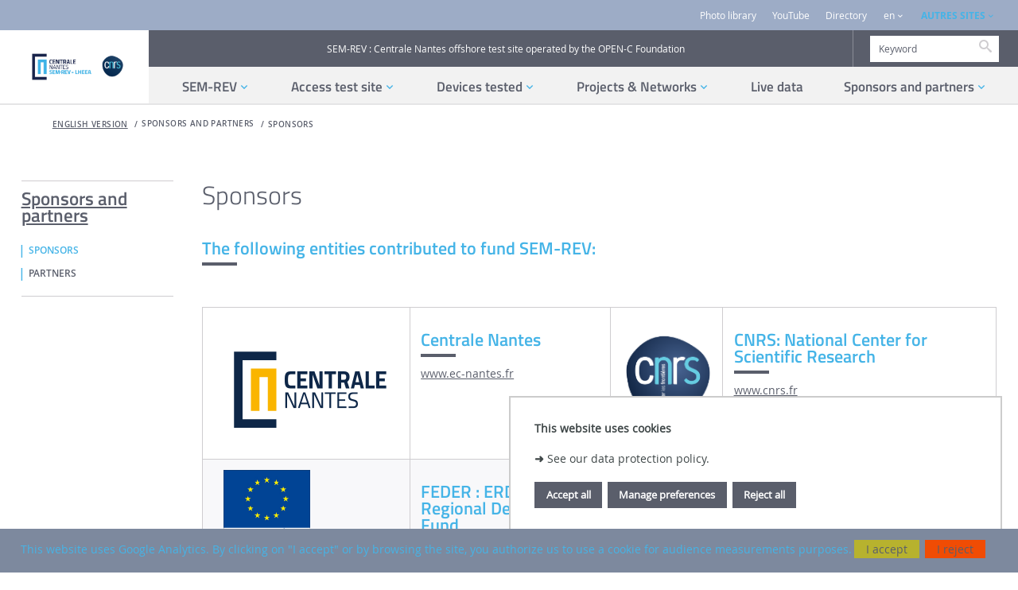

--- FILE ---
content_type: text/html;charset=UTF-8
request_url: https://sem-rev.ec-nantes.fr/english-version/sponsors
body_size: 13807
content:




































<!DOCTYPE html>
<!--[if IE 9]>    <html class="no-js ie ie9 html" xmlns="http://www.w3.org/1999/xhtml" lang="en" xml:lang="en"> <![endif]-->
<!--[if gt IE 9]> <html class="no-js ie html" xmlns="http://www.w3.org/1999/xhtml" lang="en" xml:lang="en"> <![endif]-->
<!--[if !IE]> --> <html class="no-js html" xmlns="http://www.w3.org/1999/xhtml" lang="en" xml:lang="en"> <!-- <![endif]-->
<head>
    <meta name="viewport" content="width=device-width, initial-scale=1.0" />
    















<meta name="description" content="" />
<meta name="DC.Description" lang="en" content="" />
<meta itemprop="description" content="" />
<meta property="og:description" content="" />
<meta itemprop="name" content="Sponsors" />
<meta property="og:title" content="Sponsors - SEM-REV" />
<meta property="og:site_name" content="SEM-REV" />
<meta property="og:type" content="article" />
<meta property="og:url" content="https://sem-rev.ec-nantes.fr/english-version/sponsors" />
<meta itemprop="image" content="https://sem-rev.ec-nantes.fr/uas/SEM-REV/LOGO/Logo+SEM+REV+en+tete+ksup.png" />
<meta property="og:image" content="https://sem-rev.ec-nantes.fr/uas/SEM-REV/LOGO/Logo+SEM+REV+en+tete+ksup.png" />
<meta http-equiv="content-type" content="text/html; charset=utf-8" />
<title>Sponsors - SEM-REV</title><link rel="canonical" href="https://sem-rev.ec-nantes.fr/english-version/sponsors" /><link rel="shortcut icon" type="image/x-icon" href="https://sem-rev.ec-nantes.fr/jsp/images/favicon.ico" />
<link rel="icon" type="image/png" href="https://sem-rev.ec-nantes.fr/jsp/images/favicon.png" />
<meta http-equiv="pragma" content="no-cache" />

<link rel="schema.DC" href="http://purl.org/dc/elements/1.1/" />
<meta name="DC.Title" content="Sponsors - SEM-REV" />
<meta name="DC.Creator" content="" />
<meta name="DC.Subject" lang="en" content="" />
<meta name="DC.Description" lang="en" content="" />
<meta name="DC.Publisher" content="" />
<meta name="DC.Date.created" scheme="W3CDTF" content="20170901 09:06:44.0" />
<meta name="DC.Date.modified" scheme="W3CDTF" content="20230724 15:57:46.0" />
<meta name="DC.Language" scheme="RFC3066" content="en" />
<meta name="DC.Rights" content="Copyright &copy; SEM-REV" />

<meta name="author" lang="en" content="" />
<meta name="keywords" content="" />
<meta name="description" content="" />
<meta name="Date-Creation-yyyymmdd" content="20170901 09:06:44.0" />
<meta name="Date-Revision-yyyymmdd" content="20230724 15:57:46.0" />
<meta name="copyright" content="Copyright &copy; SEM-REV" />
<meta name="reply-to" content="ksup@ec-nantes.fr" />
<meta name="category" content="Internet" />
<meta name="robots" content="index, follow" />
<meta name="distribution" content="global" />
<meta name="identifier-url" content="https://sem-rev.ec-nantes.fr/" />
<meta name="resource-type" content="document" />
<meta name="expires" content="-1" />

    <meta name="google-site-verification" content="" />

<meta name="Generator" content="K-Sup (6.07.71)" />
<meta name="Formatter" content="K-Sup (6.07.71)" />


    <link rel="start" title="Accueil" href="https://sem-rev.ec-nantes.fr/" />
    <link rel="alternate" type="application/rss+xml" title="RSS feed for the last 10 news" href="https://sem-rev.ec-nantes.fr/adminsite/webservices/export_rss.jsp?NOMBRE=10&amp;CODE_RUBRIQUE=1492082004236&amp;LANGUE=1" />

    <link rel="stylesheet" type="text/css" media="screen" href="https://sem-rev.ec-nantes.fr/wro/jQueryCSS/bcab75677ba408ed99e4b9707c429af785d79d98.css"/>
    <link rel="stylesheet" type="text/css" media="print" href="https://sem-rev.ec-nantes.fr/wro/styles-print/4b31be62d0ed747b3556318c4d9b58d1d5805de2.css"/>
    <link rel="stylesheet" type="text/css" media="screen" href="https://sem-rev.ec-nantes.fr/wro/styles/3c6162677e7d334c8eca3f82ff192cd6ddc65dd8.css"/>
    










<style type="text/css" media="screen">
/*  remplacer par variable bandeau (de site) usine à sites */
#bandeau {
}
	@media screen and (min-width: 50em) {
            .ligne_1 > .colonne_1 {
				width : 100%;
			}
            .ligne_2 > .colonne_1 {
				width : 50%;
			}
            .ligne_2 > .colonne_2 {
				width : 50%;
			}
            .ligne_3 > .colonne_1 {
				width : 100%;
			}
            .ligne_4 > .colonne_1 {
				width : 100%;
			}
	}
        .ie8 .ligne_1 > .colonne_1 {
			width : 100%;
		}
        .ie8 .ligne_2 > .colonne_1 {
			width : 50%;
		}
        .ie8 .ligne_2 > .colonne_2 {
			width : 50%;
		}
        .ie8 .ligne_3 > .colonne_1 {
			width : 100%;
		}
        .ie8 .ligne_4 > .colonne_1 {
			width : 100%;
		}
:root {
    
        --uas-couleur-principale: #5a5e6b;
        --uas-couleur-principale-light: #dedee1;
    
    
        --uas-couleur-principale2: #9dacc6;
        --uas-couleur-principale2-light: #ebeef3;
    
    
        --uas-couleur-secondaire: #45b4e7;
        --uas-couleur-secondaire-light: #d9f0fa;
    
}

	::-webkit-selection {
	  background: #5a5e6b;
	}

	::-moz-selection {
	  background: #5a5e6b;
	}

	::selection {
	  background: #5a5e6b;
	}

	body {
	  color: #5a5e6b;
	}

	a, .a {
	  color: #5a5e6b;
	}

	a[href="#2"] {
	  color: #5a5e6b;
	}
	a[href="#2"]:hover, a[href="#2"]:active, a[href="#2"]:focus {
	  color: #5a5e6b;
	}

    .toolbox h2::after,
    .toolbox .h2::after,
    .toolbox .titre__rubrique__toolbox::after {
        background-color: #5a5e6b;
    }

	h3, .h3, h5, .h5 {
	  color: #5a5e6b;
	}

	select {
	  background-color: #5a5e6b;
	}

	[class*="contenu"] ul ul li::before,
    [class*="contenu"] ul ol li::before,
    [class*="contenu"] ol ul li::before,
    [class*="contenu"] ol ol li::before,
    .menu__level__accroche ul ul li::before,
    .menu__level__accroche ul ol li::before,
    .menu__level__accroche ol ul li::before,
    .menu__level__accroche ol ol li::before,
    ul.objets.pardefaut ul ul li::before,
    ul.objets.pardefaut ul ol li::before,
    ul.objets.pardefaut ol ul li::before,
    ul.objets.pardefaut ol ol li::before {
	  color: #5a5e6b;
	}

    [class*="contenu"] ul > li > ul > li > ul > li li::before,
    .menu__level__accroche ul > li > ul > li > ul > li li::before,
    ul.objets.pardefaut > li > ul > li > ul > li li::before  {
        color: #5a5e6b;
    }

	button,
	[type="submit"],
	[type="reset"],
	[type="button"],
	.submit,
	.reset,
	.button {
	  background-color: #5a5e6b;
	}
	button:hover, button:focus,
	[type="submit"]:hover,
	[type="submit"]:focus,
	[type="reset"]:hover,
	[type="reset"]:focus,
	[type="button"]:hover,
	[type="button"]:focus,
	.submit:hover,
	.submit:focus,
	.reset:hover,
	.reset:focus,
	.button:hover,
	.button:focus {
	  background-color: #6d717c;
	}

	select:active, select:focus,
	textarea:active,
	textarea:focus,
	input[type="text"]:active,
	input[type="text"]:focus,
	input[type="password"]:active,
	input[type="password"]:focus,
	input[type="file"]:active,
	input[type="file"]:focus,
	input[type="number"]:active,
	input[type="number"]:focus,
	input[type="email"]:active,
	input[type="email"]:focus {
	  border-color: #5a5e6b;
	  color: #5a5e6b;
	}

	.fond_primaire, .highlight {
	  background: #5a5e6b;
	}

	header .header_ligne2_col2_ligne1 {
	  background-color: #5a5e6b;
	}
	header .header_ligne2_col2_ligne1 .menu_deroulant {
	  background-color: #5a5e6b;
	}
	header #acces-directs .libelle.active, header #acces-directs .plier-deplier__bouton[aria-expanded="true"], header #acces-directs .menu_deroulant.active, header #acces-directs .plier-deplier__contenu--ouvert, header #autres_sites .libelle.active, header #autres_sites .plier-deplier__bouton[aria-expanded="true"], header #autres_sites .menu_deroulant.active, header #autres_sites .plier-deplier__contenu--ouvert, header #versions .libelle.active, header #versions .plier-deplier__bouton[aria-expanded="true"], header #versions .menu_deroulant.active, header #versions .plier-deplier__contenu--ouvert {
	  background-color: #5a5e6b;
	}
	header #autres_sites .autre__site__item .autre__site__item__info .h2 a {
	  color: #5a5e6b;
	}
	header #menu_principal > li > .menu__level .liste_actu_menu::after {
	  background: #5a5e6b;
	}

	header #MOTS_CLEFS{
	 color: #5a5e6b;
	}

	header #MOTS_CLEFS::-webkit-input-placeholder{
	 color: #5a5e6b;
	}

	header #MOTS_CLEFS:-ms-input-placeholder{
	 color: #5a5e6b;
	}

	header #MOTS_CLEFS::-moz-placeholder{
	 color: #5a5e6b;
	}

	header #MOTS_CLEFS:-moz-placeholder{
	 color: #5a5e6b;
	}

	footer .pied__page__ecn__abonnement h2 {
	  color: #5a5e6b;
	}
	footer .pied__page__ecn__abonnement #valider-formulaire button::before, footer .pied__page__ecn__abonnement #valider-formulaire button::after, footer .pied__page__ecn__abonnement #valider-formulaire button .icon-wrap::before, footer .pied__page__ecn__abonnement #valider-formulaire button .icon-wrap::after {
	  background: #5a5e6b;
	}
	#navigation .toggler::before{
	  color:#5a5e6b;
	}
	.paragraphe--1 h2, .paragraphe--2 h2, .paragraphe--3 h2, .paragraphe--4 h2, #navigation h2,
    .encadre--1 h2, .encadre--2 h2, .encadre--3 h2, .encadre--4 h2 {
	  color: #5a5e6b;
	}

	.paragraphe--2::before, .encadre--2::before,
    .paragraphe--4::before, .encadre--4::before {
	  border-color: #5a5e6b;
	}

	/* .encadre--3 {
	  background-color: #5a5e6b;
	} */


    .paragraphe--5, .encadre--5 {
        background-color: #5a5e6b;
    }

	.extension-agenda thead th {
	  background-color: #5a5e6b;
	}

	@media screen and (min-width: 965px) {
	  #menu_principal li > button,
	  #menu_principal li > a,
	  #menu_principal li > span {
	    color: #5a5e6b;
	  }
	}
	.menu__toggle::after {
	  color: #5a5e6b;
	}

	.pub .owl-controls .owl-prev::before, .pub .owl-controls .owl-next::before {
	  color: #5a5e6b;
	}

	.toolboxCard__title {
	  color: #5a5e6b;
	}

	.owl-carrousel-chiffresCles h2 {
	  color: #5a5e6b;
	}

	#menu_principal > li > button > span::after,
	#menu_principal > li > a > span::after,
	#menu_principal > li > span > span::after {
	  background: #5a5e6b;
	}

	@media screen and (max-width: 965px) {
	  #menu_principal {
	    background: #5a5e6b;
	  }
	}
	#body.ficheaccueil .owl-carousel:not(.carrousel__partenaire) .owl-controls .owl-prev::before, #body.ficheaccueil .owl-carousel:not(.carrousel__partenaire) .owl-controls .owl-prev::after, #body.ficheaccueil .owl-carousel:not(.carrousel__partenaire) .owl-controls .owl-next::before, #body.ficheaccueil .owl-carousel:not(.carrousel__partenaire) .owl-controls .owl-next::after {
	  background-color: #5a5e6b;
	}
	#body.ficheaccueil .owl-carousel:not(.carrousel__partenaire) .owl-controls .owl-prev .icon-wrap::before, #body.ficheaccueil .owl-carousel:not(.carrousel__partenaire) .owl-controls .owl-prev .icon-wrap::after, #body.ficheaccueil .owl-carousel:not(.carrousel__partenaire) .owl-controls .owl-next .icon-wrap::before, #body.ficheaccueil .owl-carousel:not(.carrousel__partenaire) .owl-controls .owl-next .icon-wrap::after {
	  background-color: #5a5e6b;
	}
	#body .carrouselCard h2, .temoignageCard .temoignageCard__item__infos .temoignageCard__item__wrapper{
		background-color: rgba(90,94,107,0.75);
	}
	.mosaiqueCard {
	  background-color: #5a5e6b;
	}
	.mosaiqueCard::after {
	  background-color: #5a5e6b;
	}

	.temoignageCard__bloc_2 .bloc__wrapper, .temoignageCard__bloc_4 .bloc__wrapper {
	  background-color: #5a5e6b;
	}
	.temoignageCard__bloc_2 .bloc__wrapper::after, .temoignageCard__bloc_4 .bloc__wrapper::after {
	  background-color: #5a5e6b;
	}

	.layout__simple-grid__row-3 .layout__slot[class*="x1"] .mosaiqueCard a, .layout__simple-grid__row-5 .layout__slot[class*="x1"] .mosaiqueCard a, .layout__simple-grid__row-14 .layout__slot[class*="x1"] .mosaiqueCard a, .layout__simple-grid__row-16 .layout__slot[class*="x1"] .mosaiqueCard a {
	  color: #5a5e6b;
	}

	.layout__simple-grid__row-4 .layout__slot[class*="x0"] .mosaiqueCard a, .layout__simple-grid__row-4 .layout__slot[class*="x2"] .mosaiqueCard a, .layout__simple-grid__row-6 .layout__slot[class*="x0"] .mosaiqueCard a, .layout__simple-grid__row-6 .layout__slot[class*="x2"] .mosaiqueCard a, .layout__simple-grid__row-15 .layout__slot[class*="x0"] .mosaiqueCard a, .layout__simple-grid__row-15 .layout__slot[class*="x2"] .mosaiqueCard a, .layout__simple-grid__row-17 .layout__slot[class*="x0"] .mosaiqueCard a, .layout__simple-grid__row-17 .layout__slot[class*="x2"] .mosaiqueCard a {
	  color: #5a5e6b;
	}

	.temoignageCard__bloc_1 h3 a, .temoignageCard__bloc_1 .en_savoir_plus, .temoignageCard__bloc_3 h3 a, .temoignageCard__bloc_3 .en_savoir_plus, .temoignageCard__bloc_5 h3 a, .temoignageCard__bloc_5 .en_savoir_plus {
	  color: #5a5e6b;
	}

	.temoignageCard__item__infos h2::before, .temoignageCard__item__infos h2::after {
	  color: #5a5e6b;
	}

	.blocsAmoviblesCard::after {
	  border-color: #5a5e6b;
	}

	.actualiteCard__actus h2, .actualiteCard_plus::before {
	  color: #5a5e6b;
	}
	.actualiteCard__actus h2:hover, .actualiteCard__actus h2:active, .actualiteCard__actus h2:focus, .actualiteCard__actus h2:visited, .actualiteCard__actus h2 span, .actualiteCard_plus::before:hover, .actualiteCard_plus::before:active, .actualiteCard_plus::before:focus, .actualiteCard_plus::before:visited, .actualiteCard_plus::before span {
	  color: #5a5e6b;
	}

	.actualiteCard__evenement__date__wrapper {
	  color: #5a5e6b;
	}
	.actualiteCard__evenement__date__wrapper:hover, .actualiteCard__evenement__date__wrapper:active, .actualiteCard__evenement__date__wrapper:focus, .actualiteCard__evenement__date__wrapper:visited, .actualiteCard__evenement__date__wrapper span {
	  color: #5a5e6b;
	}

	.videoCard .mejs-overlay-button:hover::before, .videoCard .mejs-overlay-button:focus::before, .videoCard .mejs-overlay-button:active::before {
	  color: #5a5e6b;
	}

	.reseauxsociauxCard h2, .actualiteCard__evenements h2 {
	  color: #5a5e6b;
	}

	.social-feeds__header__filters__filter::before {
	  background: #5a5e6b;
	}

	.commentaires h2 {
	  color: #5a5e6b;
	}

	.photo .legende, figure figcaption{
	 	background:#5a5e6b;
	}

	@media screen and (min-width: 770px) {
	  .photo .legende, figure figcaption {
	    background: rgba(90,94,107,0.75);
	  }
	}
	.actions-fiche__item--share .icon:hover, .actions-fiche__item--share .icon:focus, .actions-fiche__item--share .icon:active, .actions-fiche__item--print button:hover, .actions-fiche__item--print button:focus, .actions-fiche__item--print button:active,
	.actions-fiche__item--pdf a:hover,
	.actions-fiche__item--pdf a:focus,
	.actions-fiche__item--pdf a:active, .actions-fiche__item--edit a:hover, .actions-fiche__item--edit a:focus, .actions-fiche__item--edit a:active, .actions-fiche__item--dashboard a:hover, .actions-fiche__item--dashboard a:focus, .actions-fiche__item--dashboard a:active {
	  background: #5a5e6b;
	}

	#body .formation_import > li.active, #body .formation_import .lvl2 > li.active, #body .formation_import .lvl4 > li.active, #body .formation_import .lvl6 > li.active {
	  border-color: #5a5e6b;
	}

	.banner_cookie__button--refuse:focus, .banner_cookie__button--refuse:active, .banner_cookie__button--refuse:hover, .banner_cookie__button--accept:focus, .banner_cookie__button--accept:active, .banner_cookie__button--accept:hover {
	  color: #5a5e6b;
	}

	.newsletter #numero-date {
	  background: #5a5e6b;
	}
	.newsletter #numero-date, .newsletter .liste-fiche--style2006 .liste-fiche--titre, .newsletter .date, .newsletter .lieu {
	  color: #5a5e6b;
	}

	.newsletter .paragraphe--2,
    .newsletter .paragraphe--4 {
		border-color:#5a5e6b;
	}

	/* div.paragraphe--4 a:hover, div.paragraphe--4 a:active, div.paragraphe--4 a:focus, div.paragraphe--4 .a:hover, div.paragraphe--4 .a:active, div.paragraphe--4 .a:focus, div.fond_secondaire a:hover, div.fond_secondaire a:active, div.fond_secondaire a:focus, div.fond_secondaire .a:hover, div.fond_secondaire .a:active, div.fond_secondaire .a:focus {
	  color: #5a5e6b;
	}
	div.paragraphe--4 h2, div.paragraphe--4 .h2, div.paragraphe--4 h4, div.paragraphe--4 .h4, div.paragraphe--4 h6, div.paragraphe--4 .h6, div.fond_secondaire h2, div.fond_secondaire .h2, div.fond_secondaire h4, div.fond_secondaire .h4, div.fond_secondaire h6, div.fond_secondaire .h6 {
	  color: #5a5e6b;
	}
	div.paragraphe--4 [class*="contenu"] ul li::before, div.paragraphe--4 .menu__level__accroche ul li::before, div.fond_secondaire [class*="contenu"] ul li::before, div.fond_secondaire .menu__level__accroche ul li::before {
	  color: #5a5e6b;
	}
	div.paragraphe--4 blockquote, div.paragraphe--4 cite, div.paragraphe--4 q, div.fond_secondaire blockquote, div.fond_secondaire cite, div.fond_secondaire q {
	  color: #5a5e6b;
	}
	div.paragraphe--4 #acces-directs .menu__level__item > a, div.paragraphe--4 #acces-directs .libelle, div.paragraphe--4 #acces-directs .plier-deplier__bouton, div.paragraphe--4 #autres_sites .menu__level__item > a, div.paragraphe--4 #autres_sites .libelle, div.paragraphe--4 #autres_sites .plier-deplier__bouton, div.paragraphe--4 #versions .menu__level__item > a, div.paragraphe--4 #versions .libelle, div.paragraphe--4 #versions .plier-deplier__bouton, div.paragraphe--4 #recherche-simple .menu__level__item > a, div.paragraphe--4 #recherche-simple .libelle, div.paragraphe--4 #recherche-simple .plier-deplier__bouton, div.fond_secondaire #acces-directs .menu__level__item > a, div.fond_secondaire #acces-directs .libelle, div.fond_secondaire #acces-directs .plier-deplier__bouton, div.fond_secondaire #autres_sites .menu__level__item > a, div.fond_secondaire #autres_sites .libelle, div.fond_secondaire #autres_sites .plier-deplier__bouton, div.fond_secondaire #versions .menu__level__item > a, div.fond_secondaire #versions .libelle, div.fond_secondaire #versions .plier-deplier__bouton, div.fond_secondaire #recherche-simple .menu__level__item > a, div.fond_secondaire #recherche-simple .libelle, div.fond_secondaire #recherche-simple .plier-deplier__bouton {
	  color: #5a5e6b;
	}
	div.paragraphe--4 header #recherche-simple .icon-search, div.fond_secondaire header #recherche-simple .icon-search {
	  color: #5a5e6b;
	}
	div.paragraphe--4 header #recherche-simple .icon-search:hover, div.paragraphe--4 header #recherche-simple .icon-search:active, div.paragraphe--4 header #recherche-simple .icon-search:focus, div.fond_secondaire header #recherche-simple .icon-search:hover, div.fond_secondaire header #recherche-simple .icon-search:active, div.fond_secondaire header #recherche-simple .icon-search:focus {
	  color: #5a5e6b;
	}
	div.paragraphe--4 header .header_ligne1 li::before, div.paragraphe--4 header .header_ligne2_col2_ligne1 li::before, div.fond_secondaire header .header_ligne1 li::before, div.fond_secondaire header .header_ligne2_col2_ligne1 li::before {
	  color: #5a5e6b;
	}
	div.paragraphe--4 header .plier-deplier__contenu a, div.fond_secondaire header .plier-deplier__contenu a {
	  color: #5a5e6b;
	}
	div.paragraphe--4 header .plier-deplier__contenu a:focus, div.paragraphe--4 header .plier-deplier__contenu a:active, div.paragraphe--4 header .plier-deplier__contenu a:hover, div.fond_secondaire header .plier-deplier__contenu a:focus, div.fond_secondaire header .plier-deplier__contenu a:active, div.fond_secondaire header .plier-deplier__contenu a:hover {
	  color: #5a5e6b;
	}
	div.paragraphe--4 header #espaces .libelle.active, div.paragraphe--4 header #espaces .menu_deroulant.active a, div.fond_secondaire header #espaces .libelle.active, div.fond_secondaire header #espaces .menu_deroulant.active a {
	  color: #5a5e6b;
	}
	div.paragraphe--4 header #autres_sites .autre__site__item .autre__site__item__info .autre__site__item__url, div.fond_secondaire header #autres_sites .autre__site__item .autre__site__item__info .autre__site__item__url {
	  color: #5a5e6b;
	}
	div.paragraphe--4 footer .pied__page__ecn__abonnement, div.fond_secondaire footer .pied__page__ecn__abonnement {
	  background: #5a5e6b;
	} */

	/* div.paragraphe--4 #menu_principal > li > button::after,
	div.paragraphe--4 #menu_principal > li > a::after,
	div.paragraphe--4 #menu_principal > li > span::after, */
    div.fond_secondaire #menu_principal > li > button::after,
	div.fond_secondaire #menu_principal > li > a::after,
	div.fond_secondaire #menu_principal > li > span::after {
	  color: #5a5e6b;
	}
	/* div.paragraphe--4 #menu_secondaire li::before, div.fond_secondaire #menu_secondaire li::before {
	  color: #5a5e6b;
	}
	div.paragraphe--4 #menu_secondaire li[class*="-actif"] > a, div.paragraphe--4 #menu_secondaire li[class*="-actif"] > span, div.fond_secondaire #menu_secondaire li[class*="-actif"] > a, div.fond_secondaire #menu_secondaire li[class*="-actif"] > span {
	  color: #5a5e6b;
	}
	div.paragraphe--4 .paragraphe--1::before, div.paragraphe--4 .encadre--1::before, div.fond_secondaire .paragraphe--1::before, div.fond_secondaire .encadre--1::before {
	  border-color: #5a5e6b;
	}
	div.paragraphe--4 .paragraphe--4, div.fond_secondaire .paragraphe--4 {
	  background-color: #5a5e6b;
	}
	div.paragraphe--4 #encadres > div, div.fond_secondaire #encadres > div {
	  border-color: #5a5e6b;
	}
	div.paragraphe--4 #body .carrouselCard .owl-dot.active, div.fond_secondaire #body .carrouselCard .owl-dot.active {
	  background: #5a5e6b;
	}
	div.paragraphe--4 .chiffresClesCard .en_savoir_plus, div.fond_secondaire .chiffresClesCard .en_savoir_plus {
	  color: #5a5e6b;
	}
	div.paragraphe--4 .chiffresClesCard .en_savoir_plus:active, div.paragraphe--4 .chiffresClesCard .en_savoir_plus:focus, div.paragraphe--4 .chiffresClesCard .en_savoir_plus:hover, div.fond_secondaire .chiffresClesCard .en_savoir_plus:active, div.fond_secondaire .chiffresClesCard .en_savoir_plus:focus, div.fond_secondaire .chiffresClesCard .en_savoir_plus:hover {
	  color: #5a5e6b;
	}
	div.paragraphe--4 .layout__simple-grid__row-3 .layout__slot[class*="x1"] .mosaiqueCard, div.paragraphe--4 .layout__simple-grid__row-5 .layout__slot[class*="x1"] .mosaiqueCard, div.paragraphe--4 .layout__simple-grid__row-14 .layout__slot[class*="x1"] .mosaiqueCard, div.paragraphe--4 .layout__simple-grid__row-16 .layout__slot[class*="x1"] .mosaiqueCard, div.fond_secondaire .layout__simple-grid__row-3 .layout__slot[class*="x1"] .mosaiqueCard, div.fond_secondaire .layout__simple-grid__row-5 .layout__slot[class*="x1"] .mosaiqueCard, div.fond_secondaire .layout__simple-grid__row-14 .layout__slot[class*="x1"] .mosaiqueCard, div.fond_secondaire .layout__simple-grid__row-16 .layout__slot[class*="x1"] .mosaiqueCard {
	  background-color: #5a5e6b;
	}
	div.paragraphe--4 .layout__simple-grid__row-3 .layout__slot[class*="x1"] .mosaiqueCard::after, div.paragraphe--4 .layout__simple-grid__row-5 .layout__slot[class*="x1"] .mosaiqueCard::after, div.paragraphe--4 .layout__simple-grid__row-14 .layout__slot[class*="x1"] .mosaiqueCard::after, div.paragraphe--4 .layout__simple-grid__row-16 .layout__slot[class*="x1"] .mosaiqueCard::after, div.fond_secondaire .layout__simple-grid__row-3 .layout__slot[class*="x1"] .mosaiqueCard::after, div.fond_secondaire .layout__simple-grid__row-5 .layout__slot[class*="x1"] .mosaiqueCard::after, div.fond_secondaire .layout__simple-grid__row-14 .layout__slot[class*="x1"] .mosaiqueCard::after, div.fond_secondaire .layout__simple-grid__row-16 .layout__slot[class*="x1"] .mosaiqueCard::after {
	  background-color: #5a5e6b;
	}
	div.paragraphe--4 .layout__simple-grid__row-4 .layout__slot[class*="x0"] .mosaiqueCard, div.paragraphe--4 .layout__simple-grid__row-4 .layout__slot[class*="x2"] .mosaiqueCard, div.paragraphe--4 .layout__simple-grid__row-6 .layout__slot[class*="x0"] .mosaiqueCard, div.paragraphe--4 .layout__simple-grid__row-6 .layout__slot[class*="x2"] .mosaiqueCard, div.paragraphe--4 .layout__simple-grid__row-15 .layout__slot[class*="x0"] .mosaiqueCard, div.paragraphe--4 .layout__simple-grid__row-15 .layout__slot[class*="x2"] .mosaiqueCard, div.paragraphe--4 .layout__simple-grid__row-17 .layout__slot[class*="x0"] .mosaiqueCard, div.paragraphe--4 .layout__simple-grid__row-17 .layout__slot[class*="x2"] .mosaiqueCard, div.fond_secondaire .layout__simple-grid__row-4 .layout__slot[class*="x0"] .mosaiqueCard, div.fond_secondaire .layout__simple-grid__row-4 .layout__slot[class*="x2"] .mosaiqueCard, div.fond_secondaire .layout__simple-grid__row-6 .layout__slot[class*="x0"] .mosaiqueCard, div.fond_secondaire .layout__simple-grid__row-6 .layout__slot[class*="x2"] .mosaiqueCard, div.fond_secondaire .layout__simple-grid__row-15 .layout__slot[class*="x0"] .mosaiqueCard, div.fond_secondaire .layout__simple-grid__row-15 .layout__slot[class*="x2"] .mosaiqueCard, div.fond_secondaire .layout__simple-grid__row-17 .layout__slot[class*="x0"] .mosaiqueCard, div.fond_secondaire .layout__simple-grid__row-17 .layout__slot[class*="x2"] .mosaiqueCard {
	  background-color: #5a5e6b;
	}
	div.paragraphe--4 .layout__simple-grid__row-4 .layout__slot[class*="x0"] .mosaiqueCard::after, div.paragraphe--4 .layout__simple-grid__row-4 .layout__slot[class*="x2"] .mosaiqueCard::after, div.paragraphe--4 .layout__simple-grid__row-6 .layout__slot[class*="x0"] .mosaiqueCard::after, div.paragraphe--4 .layout__simple-grid__row-6 .layout__slot[class*="x2"] .mosaiqueCard::after, div.paragraphe--4 .layout__simple-grid__row-15 .layout__slot[class*="x0"] .mosaiqueCard::after, div.paragraphe--4 .layout__simple-grid__row-15 .layout__slot[class*="x2"] .mosaiqueCard::after, div.paragraphe--4 .layout__simple-grid__row-17 .layout__slot[class*="x0"] .mosaiqueCard::after, div.paragraphe--4 .layout__simple-grid__row-17 .layout__slot[class*="x2"] .mosaiqueCard::after, div.fond_secondaire .layout__simple-grid__row-4 .layout__slot[class*="x0"] .mosaiqueCard::after, div.fond_secondaire .layout__simple-grid__row-4 .layout__slot[class*="x2"] .mosaiqueCard::after, div.fond_secondaire .layout__simple-grid__row-6 .layout__slot[class*="x0"] .mosaiqueCard::after, div.fond_secondaire .layout__simple-grid__row-6 .layout__slot[class*="x2"] .mosaiqueCard::after, div.fond_secondaire .layout__simple-grid__row-15 .layout__slot[class*="x0"] .mosaiqueCard::after, div.fond_secondaire .layout__simple-grid__row-15 .layout__slot[class*="x2"] .mosaiqueCard::after, div.fond_secondaire .layout__simple-grid__row-17 .layout__slot[class*="x0"] .mosaiqueCard::after, div.fond_secondaire .layout__simple-grid__row-17 .layout__slot[class*="x2"] .mosaiqueCard::after {
	  background-color: #5a5e6b;
	}
	div.paragraphe--4 .temoignageCard__bloc_1 .bloc__wrapper, div.paragraphe--4 .temoignageCard__bloc_3 .bloc__wrapper, div.paragraphe--4 .temoignageCard__bloc_5 .bloc__wrapper, div.fond_secondaire .temoignageCard__bloc_1 .bloc__wrapper, div.fond_secondaire .temoignageCard__bloc_3 .bloc__wrapper, div.fond_secondaire .temoignageCard__bloc_5 .bloc__wrapper {
	  background-color: #5a5e6b;
	}
	div.paragraphe--4 .temoignageCard__bloc_1 .bloc__wrapper::after, div.paragraphe--4 .temoignageCard__bloc_3 .bloc__wrapper::after, div.paragraphe--4 .temoignageCard__bloc_5 .bloc__wrapper::after, div.fond_secondaire .temoignageCard__bloc_1 .bloc__wrapper::after, div.fond_secondaire .temoignageCard__bloc_3 .bloc__wrapper::after, div.fond_secondaire .temoignageCard__bloc_5 .bloc__wrapper::after {
	  background-color: #5a5e6b;
	}
	div.paragraphe--4 .actualiteCard__evenement__date::before, div.fond_secondaire .actualiteCard__evenement__date::before {
	  background-color: #5a5e6b;
	}
	div.paragraphe--4 .actualiteCard_plus, div.paragraphe--4 .actualiteCard__actu .en_savoir_plus, div.fond_secondaire .actualiteCard_plus, div.fond_secondaire .actualiteCard__actu .en_savoir_plus {
	  color: #5a5e6b;
	}
	div.paragraphe--4 .videoCard .mejs-overlay-button::before, div.fond_secondaire .videoCard .mejs-overlay-button::before {
	  color: #5a5e6b;
	}
	div.paragraphe--4 .rechercheFormationCard::before, div.fond_secondaire .rechercheFormationCard::before {
	  border-color: #5a5e6b;
	}
	div.paragraphe--4 .social-feeds__grid__item__date a, div.paragraphe--4 .social-feeds__grid__item__provider i::before, div.fond_secondaire .social-feeds__grid__item__date a, div.fond_secondaire .social-feeds__grid__item__provider i::before {
	  color: #5a5e6b;
	}
	div.paragraphe--4 .social-feeds__header__filters__filter--all.active::before, div.paragraphe--4 .social-feeds__header__filters__filter--all:hover::before, div.paragraphe--4 .social-feeds__header__filters__filter--all:active::before, div.paragraphe--4 .social-feeds__header__filters__filter--all:focus::before, div.fond_secondaire .social-feeds__header__filters__filter--all.active::before, div.fond_secondaire .social-feeds__header__filters__filter--all:hover::before, div.fond_secondaire .social-feeds__header__filters__filter--all:active::before, div.fond_secondaire .social-feeds__header__filters__filter--all:focus::before {
	  background-color: #5a5e6b;
	}
	div.paragraphe--4 ul.objets .date, div.fond_secondaire ul.objets .date {
	  color: #5a5e6b;
	}
	div.paragraphe--4 .menu__toggle, div.fond_secondaire .menu__toggle {
	  background: #5a5e6b;
	}
	div.paragraphe--4 .menu__toggle:hover, div.paragraphe--4 .menu__toggle:focus, div.paragraphe--4 .menu__toggle:active, div.fond_secondaire .menu__toggle:hover, div.fond_secondaire .menu__toggle:focus, div.fond_secondaire .menu__toggle:active {
	  background: #5a5e6b;
	}
	.show-menu div.paragraphe--4 .menu__toggle::after, .show-menu div.fond_secondaire .menu__toggle::after {
	  color: #5a5e6b;
	}
	div.paragraphe--4 .onglets, div.fond_secondaire .onglets {
	  border-color: #5a5e6b;
	}
	div.paragraphe--4 .bloc_date_lieu, div.fond_secondaire .bloc_date_lieu {
	  border-color: #5a5e6b;
	}
	div.paragraphe--4 body.fiche .onglets__item--actif a, div.fond_secondaire body.fiche .onglets__item--actif a {
	  color: #5a5e6b;
	}
	div.paragraphe--4 body.fiche .onglets__item--actif .onglets__lien::before, div.fond_secondaire body.fiche .onglets__item--actif .onglets__lien::before {
	  border-color: #5a5e6b transparent transparent transparent;
	}
	div.paragraphe--4 .url_hal a, div.fond_secondaire .url_hal a {
	  color: #5a5e6b;
	}
	div.paragraphe--4 .url_hal a:actif, div.paragraphe--4 .url_hal a:hover, div.paragraphe--4 .url_hal a:focus, div.fond_secondaire .url_hal a:actif, div.fond_secondaire .url_hal a:hover, div.fond_secondaire .url_hal a:focus {
	  color: #5a5e6b;
	}
	div.paragraphe--4 .actions-fiche__item--share .icon, div.paragraphe--4 .actions-fiche__item--print button,
	div.paragraphe--4 .actions-fiche__item--pdf a, div.paragraphe--4 .actions-fiche__item--edit a, div.paragraphe--4 .actions-fiche__item--dashboard a, div.fond_secondaire .actions-fiche__item--share .icon, div.fond_secondaire .actions-fiche__item--print button,
	div.fond_secondaire .actions-fiche__item--pdf a, div.fond_secondaire .actions-fiche__item--edit a, div.fond_secondaire .actions-fiche__item--dashboard a {
	  background: #5a5e6b;
	}
	div.paragraphe--4 #body .formation_import .lvl1 > li.active, div.paragraphe--4 #body .formation_import .lvl3 > li.active, div.paragraphe--4 #body .formation_import .lvl5 > li.active, div.paragraphe--4 #body .formation_import .lvl7 > li.active, div.fond_secondaire #body .formation_import .lvl1 > li.active, div.fond_secondaire #body .formation_import .lvl3 > li.active, div.fond_secondaire #body .formation_import .lvl5 > li.active, div.fond_secondaire #body .formation_import .lvl7 > li.active {
	  border-color: #5a5e6b;
	}
	div.paragraphe--4 ul > li > .duree, div.fond_secondaire ul > li > .duree {
	  color: #5a5e6b;
	}
	div.paragraphe--4 #cookie-banner, div.fond_secondaire #cookie-banner {
	  color: #5a5e6b;
	}
	div.paragraphe--4 .bloc_date_lieu__date::before, div.paragraphe--4 .bloc_date_lieu__contacts::before, div.fond_secondaire .bloc_date_lieu__date::before, div.fond_secondaire .bloc_date_lieu__contacts::before {
	  background-color: #5a5e6b;
	} */

	/* div.paragraphe--4 button,
	div.paragraphe--4 [type="submit"],
	div.paragraphe--4 [type="reset"],
	div.paragraphe--4 [type="button"],
	div.paragraphe--4 .submit,
	div.paragraphe--4 .reset,
	div.paragraphe--4 .button,*/
    div.fond_secondaire button,
	div.fond_secondaire [type="submit"],
	div.fond_secondaire [type="reset"],
	div.fond_secondaire [type="button"],
	div.fond_secondaire .submit,
	div.fond_secondaire .reset,
	div.fond_secondaire .button {
	  color: #5a5e6b;
	}

	/* div.encadre--3 .texte--selectionne, div.fond_primaire .texte--selectionne, div.fond_primaire2 .texte--selectionne {
	  color: #5a5e6b;
	}
	div.encadre--3 ::-webkit-selection, div.fond_primaire ::-webkit-selection, div.fond_primaire2 ::-webkit-selection {
	  color: #5a5e6b;
	}
	div.encadre--3 ::-moz-selection, div.fond_primaire ::-moz-selection, div.fond_primaire2 ::-moz-selection {
	  color: #5a5e6b;
	}
	div.encadre--3 ::selection, div.fond_primaire ::selection, div.fond_primaire2 ::selection {
	  color: #5a5e6b;
	}
	div.encadre--3 mark, div.fond_primaire mark, div.fond_primaire2 mark {
	  color: #5a5e6b;
	} */
	/* div.encadre--3 button,
	div.encadre--3 [type="submit"],
	div.encadre--3 [type="reset"],
	div.encadre--3 [type="button"],
	div.encadre--3 .submit,
	div.encadre--3 .reset,
	div.encadre--3 .button, */
	div.fond_primaire button,
	div.fond_primaire [type="submit"],
	div.fond_primaire [type="reset"],
	div.fond_primaire [type="button"],
	div.fond_primaire .submit,
	div.fond_primaire .reset,
	div.fond_primaire .button, div.fond_primaire2 button,
	div.fond_primaire2 [type="submit"],
	div.fond_primaire2 [type="reset"],
	div.fond_primaire2 [type="button"],
	div.fond_primaire2 .submit,
	div.fond_primaire2 .reset,
	div.fond_primaire2 .button {
	  color: #5a5e6b;
	}
	/* div.encadre--3 button:hover, div.encadre--3 button:focus,
	div.encadre--3 [type="submit"]:hover,
	div.encadre--3 [type="submit"]:focus,
	div.encadre--3 [type="reset"]:hover,
	div.encadre--3 [type="reset"]:focus,
	div.encadre--3 [type="button"]:hover,
	div.encadre--3 [type="button"]:focus,
	div.encadre--3 .submit:hover,
	div.encadre--3 .submit:focus,
	div.encadre--3 .reset:hover,
	div.encadre--3 .reset:focus,
	div.encadre--3 .button:hover,
	div.encadre--3 .button:focus, */
    div.fond_primaire button:hover, div.fond_primaire button:focus,
	div.fond_primaire [type="submit"]:hover,
	div.fond_primaire [type="submit"]:focus,
	div.fond_primaire [type="reset"]:hover,
	div.fond_primaire [type="reset"]:focus,
	div.fond_primaire [type="button"]:hover,
	div.fond_primaire [type="button"]:focus,
	div.fond_primaire .submit:hover,
	div.fond_primaire .submit:focus,
	div.fond_primaire .reset:hover,
	div.fond_primaire .reset:focus,
	div.fond_primaire .button:hover,
	div.fond_primaire .button:focus, div.fond_primaire2 button:hover, div.fond_primaire2 button:focus,
	div.fond_primaire2 [type="submit"]:hover,
	div.fond_primaire2 [type="submit"]:focus,
	div.fond_primaire2 [type="reset"]:hover,
	div.fond_primaire2 [type="reset"]:focus,
	div.fond_primaire2 [type="button"]:hover,
	div.fond_primaire2 [type="button"]:focus,
	div.fond_primaire2 .submit:hover,
	div.fond_primaire2 .submit:focus,
	div.fond_primaire2 .reset:hover,
	div.fond_primaire2 .reset:focus,
	div.fond_primaire2 .button:hover,
	div.fond_primaire2 .button:focus {
	  background-color: #cdced2;
	  color: #5a5e6b;
	}
	/* div.encadre--3 select, */
    div.fond_primaire select, div.fond_primaire2 select {
	  background-color: #5a5e6b;
	}

    .accordion_toggler .accordion_toggler__btn,
    .accordion_toggler .accordion_toggler__btn:focus,
    .accordion_toggler .accordion_toggler__btn:hover {
      color: #5a5e6b;
    }

    .accordion_toggler .accordion_toggler__btn.active::after {
        background-color: #5a5e6b;
    }

    .tabs_toggler .tabs_toggler__btn,
    .tabs_toggler .tabs_toggler__btn:focus,
    .tabs_toggler .tabs_toggler__btn:hover {
        color: #5a5e6b;
    }

    #menu_secondaire .toggler .icon-arrow-bottom::before {
        color: #5a5e6b;
    }

    .documents_hal .listViewModel_hal .title_hal {
        color: #5a5e6b;
    }

    .documents_hal .listViewModel_hal .url_hal > a {
        background-color: #5a5e6b;
    }

    .documents_hal.documents_hal .type_hal {
        color: #5a5e6b;
    }

    .documents_hal .all-results_hal > a {
        background-color: #5a5e6b;
    }

    .documents_hal .all-results_hal > a:hover {
        border-color: #5a5e6b;
        color: #5a5e6b;
    }

    .documents_hal .listViewModel_hal .url_hal > a:hover {
        color: #5a5e6b;
    }

    .documents_hal.documents_hal .mapViewModel_hal_groupement details[open]:not(.details_hal--summary) > summary::after {
        background-color: #5a5e6b;
    }


	.fond_primaire2 {
	  background: #9dacc6;
	}

	header .header_ligne1 {
	  background-color: #9dacc6;
	}
	header .header_ligne1 .menu_deroulant {
	  background-color: #9dacc6;
	}
	header #espaces .libelle.active, header #espaces .menu_deroulant.active {
	  background-color: #9dacc6;
	}
	footer {
	  background: #9dacc6;
	}
	footer #adresse_mail {
	  color: #9dacc6;
	}
	footer #adresse_mail::-webkit-input-placeholder {
	  color: #9dacc6;
	}
	footer #adresse_mail:-ms-input-placeholder {
	  color: #9dacc6;
	}
	footer #adresse_mail::-moz-placeholder {
	  color: #9dacc6;
	}
	footer #adresse_mail:-moz-placeholder {
	  color: #9dacc6;
	}

	#cookie-banner {
	  background: #7d899e;
	}



	a:hover, a:active, .a:hover, .a:active,
  a:hover h3 {
	  color: #45b4e7;
	}

	h2, .h2, h4, .h4, h6, .h6, .titre__rubrique__toolbox {
	  color: #45b4e7;
	}

	[class*="contenu"] ul li::before, .menu__level__accroche ul li::before {
	  color: #45b4e7;
	}

	blockquote, cite, q {
	  color: #45b4e7;
	}

    #acces-directs .menu__level__item > a, #acces-directs .libelle, #acces-directs .plier-deplier__bouton, #autres_sites .menu__level__item > a, #autres_sites .libelle, #autres_sites .plier-deplier__bouton, #versions .menu__level__item > a, #versions .libelle, #versions .plier-deplier__bouton, #recherche-simple .menu__level__item > a, #recherche-simple .libelle, #recherche-simple .plier-deplier__bouton {
        color: #45b4e7;
    }

	header .header_ligne1 li::before, header .header_ligne2_col2_ligne1 li::before {
	  color: #45b4e7;
	}
	header .plier-deplier__contenu a {
	  color: #45b4e7;
	}
	header .plier-deplier__contenu a:focus, header .plier-deplier__contenu a:active, header .plier-deplier__contenu a:hover {
	  color: #45b4e7;
	}
	header #espaces .libelle.active, header #espaces .menu_deroulant.active a {
	  color: #45b4e7;
	}
	header #autres_sites .autre__site__item .autre__site__item__info .autre__site__item__url {
	  color: #45b4e7;
	}

	footer .pied__page__ecn__abonnement {
	  background: #45b4e7;
	}

	#menu_principal .menu__level_1-intitule,
	#menu_principal > li > button::after,
	#menu_principal > li > a::after,
	#menu_principal > li > span::after,
  #menu_principal > li > button .icon-chevron_right {
	  color: #45b4e7;
	}

	#menu_secondaire li[class*="-actif"] > a, #menu_secondaire li[class*="-actif"] > span {
	  color: #45b4e7;
	}

  #menu_secondaire li::before {
      color: #45b4e7;
  }

  .csscalc #menu_secondaire span.icon {
      color: #45b4e7;
  }

	.paragraphe--1::before, .encadre--1::before,
    .paragraphe--3::before, .encadre--3::before {
	  border-color: #45b4e7;
	}

	/* .paragraphe--4 {
	  background-color: #45b4e7;
	} */

    .paragraphe--6, .encadre--6 {
        background-color: #45b4e7;
    }

	#encadres > div {
	  border-color: #45b4e7;
	}

	#body .carrouselCard .owl-dot.active {
	  background: #45b4e7;
	}

	.chiffresClesCard .en_savoir_plus {
	  color: #45b4e7;
	}
	.chiffresClesCard .en_savoir_plus:active, .chiffresClesCard .en_savoir_plus:focus, .chiffresClesCard .en_savoir_plus:hover {
	  color: #45b4e7;
	}

	.layout__simple-grid__row-3 .layout__slot[class*="x1"] .mosaiqueCard, .layout__simple-grid__row-5 .layout__slot[class*="x1"] .mosaiqueCard, .layout__simple-grid__row-14 .layout__slot[class*="x1"] .mosaiqueCard, .layout__simple-grid__row-16 .layout__slot[class*="x1"] .mosaiqueCard {
	  background-color: #45b4e7;
	}
	.layout__simple-grid__row-3 .layout__slot[class*="x1"] .mosaiqueCard::after, .layout__simple-grid__row-5 .layout__slot[class*="x1"] .mosaiqueCard::after, .layout__simple-grid__row-14 .layout__slot[class*="x1"] .mosaiqueCard::after, .layout__simple-grid__row-16 .layout__slot[class*="x1"] .mosaiqueCard::after {
	  background-color: #45b4e7;
	}

	.layout__simple-grid__row-4 .layout__slot[class*="x0"] .mosaiqueCard, .layout__simple-grid__row-4 .layout__slot[class*="x2"] .mosaiqueCard, .layout__simple-grid__row-6 .layout__slot[class*="x0"] .mosaiqueCard, .layout__simple-grid__row-6 .layout__slot[class*="x2"] .mosaiqueCard, .layout__simple-grid__row-15 .layout__slot[class*="x0"] .mosaiqueCard, .layout__simple-grid__row-15 .layout__slot[class*="x2"] .mosaiqueCard, .layout__simple-grid__row-17 .layout__slot[class*="x0"] .mosaiqueCard, .layout__simple-grid__row-17 .layout__slot[class*="x2"] .mosaiqueCard {
	  background-color: #45b4e7;
	}
	.layout__simple-grid__row-4 .layout__slot[class*="x0"] .mosaiqueCard::after, .layout__simple-grid__row-4 .layout__slot[class*="x2"] .mosaiqueCard::after, .layout__simple-grid__row-6 .layout__slot[class*="x0"] .mosaiqueCard::after, .layout__simple-grid__row-6 .layout__slot[class*="x2"] .mosaiqueCard::after, .layout__simple-grid__row-15 .layout__slot[class*="x0"] .mosaiqueCard::after, .layout__simple-grid__row-15 .layout__slot[class*="x2"] .mosaiqueCard::after, .layout__simple-grid__row-17 .layout__slot[class*="x0"] .mosaiqueCard::after, .layout__simple-grid__row-17 .layout__slot[class*="x2"] .mosaiqueCard::after {
	  background-color: #45b4e7;
	}

	.temoignageCard__bloc_1 .bloc__wrapper, .temoignageCard__bloc_3 .bloc__wrapper, .temoignageCard__bloc_5 .bloc__wrapper {
	  background-color: #45b4e7;
	}
	.temoignageCard__bloc_1 .bloc__wrapper::after, .temoignageCard__bloc_3 .bloc__wrapper::after, .temoignageCard__bloc_5 .bloc__wrapper::after {
	  background-color: #45b4e7;
	}

  .actualiteCard__evenement__date {
      background-color: #45b4e7;
  }

.actualiteCard .actualiteCard__evenements_wrapper a:focus .actualiteCard__evenement__info h3 {
    color: #45b4e7;
}

	.actualiteCard_plus, .actualiteCard__actu .en_savoir_plus {
	  color: #45b4e7;
	}

	.videoCard .mejs-overlay-button::before {
	  color: #45b4e7;
	}

	.rechercheFormationCard::before {
	  border-color: #45b4e7;
	}

	.social-feeds__grid__item__date a, .social-feeds__grid__item__provider i::before {
	  color: #45b4e7;
	}

	.social-feeds__header__filters__filter--all.active::before, .social-feeds__header__filters__filter--all:hover::before, .social-feeds__header__filters__filter--all:active::before, .social-feeds__header__filters__filter--all:focus::before {
	  background-color: #45b4e7;
	}

	ul.objets .date {
	  color: #45b4e7;
	}

	.menu__toggle {
	  background: #45b4e7;
	}
	.menu__toggle:hover, .menu__toggle:focus, .menu__toggle:active {
	  background: #45b4e7;
	}
	.show-menu .menu__toggle::after {
	  color: #45b4e7;
	}

	.onglets {
	  border-color: #45b4e7;
	}

	.bloc_date_lieu {
	  border-color: #45b4e7;
	}

	body.fiche .onglets__item--actif a {
	  color: #45b4e7;
	}
	body.fiche .onglets__item--actif .onglets__lien::before {
	  border-color: #45b4e7 transparent transparent transparent;
	}

	.url_hal a {
	  color: #45b4e7;
	}
	.url_hal a:actif, .url_hal a:hover, .url_hal a:focus {
	  color: #45b4e7;
	}

  .documents_hal .listViewModel_hal .type_hal {
      background-color: #45b4e7;
  }

  .documents_hal.documents_hal .mapViewModel_hal_groupement details:not(.details_hal--summary) > summary::after {
      background-color: #45b4e7;
  }

	.actions-fiche__item--share .icon, .actions-fiche__item--print button,
	.actions-fiche__item--pdf a, .actions-fiche__item--edit a, .actions-fiche__item--dashboard a {
	  background: #45b4e7;
	}

	#body .formation_import .lvl1 > li.active, #body .formation_import .lvl3 > li.active, #body .formation_import .lvl5 > li.active, #body .formation_import .lvl7 > li.active {
	  border-color: #45b4e7;
	}

	ul > li > .duree {
	  color: #45b4e7;
	}

	#cookie-banner {
	  color: #45b4e7;
	}

	.bloc_date_lieu__date .icon-calendar::before, .bloc_date_lieu__contacts .icon-calendar::before {
	  background-color: #45b4e7;
	}

	/*div.encadre--3 .texte--selectionne,*/
    div.fond_primaire .texte--selectionne, div.fond_primaire2 .texte--selectionne {
	  background-color: #45b4e7;
	}
	/*div.encadre--3 ::-webkit-selection, */
    div.fond_primaire ::-webkit-selection, div.fond_primaire2 ::-webkit-selection {
	  background-color: #45b4e7;
	}
	/*div.encadre--3 ::-moz-selection,*/
    div.fond_primaire ::-moz-selection, div.fond_primaire2 ::-moz-selection {
	  background-color: #45b4e7;
	}
	/* div.encadre--3 ::selection,*/
	div.fond_primaire ::selection, div.fond_primaire2 ::selection {
	  background-color: #45b4e7;
	}
	/* div.encadre--3 mark,*/
    div.fond_primaire mark, div.fond_primaire2 mark {
	  background-color: #45b4e7;
	}
	.newsletter .paragraphe--2,
    .newsletter .paragraphe--4 {
		border-color:#45b4e7;
	}

    .accordion_toggler .accordion_toggler__btn::after {
        background-color: #45b4e7;
    }

    .toolbox .style_emphasized {
        color: #45b4e7;
    }

    .menu_deroulant ul li::before,
    .menu__level--2 ul li::before,
    [class*="contenu"] ul > li > ul > li > ul > li::before,
    .menu__level__accroche ul > li > ul > li > ul > li::before,
    ul.objets.pardefaut > li > ul > li > ul > li::before  {
        color: #45b4e7;
    }

    :root {
        --eprivacy-couleur-principale: #5a5e6b;
        --eprivacy-couleur-secondaire: #45b4e7;
        --eprivacy-font-family: "open_sansregular", Arial, "Helvetica Neue", Helvetica, "Bitstream Vera Sans", sans-serif;
    }

</style>



    <script type="text/javascript">var html = document.getElementsByTagName('html')[0]; html.className = html.className.replace('no-js', 'js');</script>
        <script type="text/javascript" src="https://sem-rev.ec-nantes.fr/wro/scriptsCnil_en/ec3e3999eee517696157adc7be4f3bc3b27c9f12.js"></script>
        <script type="text/javascript">CookieCNIL.init('UA-105312632-1'); CookieCNIL.launchWithConsent();</script>
    <script type="text/javascript" src="https://sem-rev.ec-nantes.fr/adminsite/scripts/libs/ckeditor/ckeditor.js"></script>
    <script type="text/javascript" src="https://sem-rev.ec-nantes.fr/wro/scripts/7d62d9b76e701fde00bfb8c89a79af0fa3f2fece.js"></script>

    
    
</head>
<body id="body" class="fiche pagelibre rubrique composante" data-toggle="#menu_principal .active, #connexion .active, #acces_directs .active">

<header role="banner">
    <nav id="liens_evitement" class="skip-links" aria-label="Navigation links">
        <ul class="skip-links__list">
            <li class="skip-links__item">
                <a href="#menu" class="skip-links__himself">Navigation</a>
            </li>
            
                <li class="skip-links__item">
                    <a href="#navigation" class="skip-links__himself">Secondary menu</a>
                </li>
            
            <li class="skip-links__item">
                <a href="#page" class="skip-links__himself">Content</a>
            </li>
            <li class="skip-links__item">
                <a href="#pied_deco" class="skip-links__himself">Footer</a>
            </li>
        </ul>

    </nav>
    <div class="header_ligne1"><!--
		 --><div class="header_ligne1_col1">
			





            
		</div><!-- 
		 --><div class="header_ligne1_col2">
			






	    <ul id="acces-directs">
		    
		        <li class="menu__level__item"><!--
		                --><a class="type_rubrique_0004" href="https://sem-rev.ec-nantes.fr/english-version/photo-library" >
			                
		                Photo library</a><!--
		            
		        --></li><!-- .acces-directs.plier-deplier -->
		        <li class="menu__level__item"><!--
		                --><a class="type_rubrique_0004" href="https://sem-rev.ec-nantes.fr/english-version/web-tv" >
			                
		                YouTube</a><!--
		            
		        --></li><!-- .acces-directs.plier-deplier -->
		        <li class="menu__level__item"><!--
		                --><a class="type_rubrique_0001" href="https://sem-rev.ec-nantes.fr/english-version/directory" >
			                
		                Directory</a><!--
		            
		        --></li><!-- .acces-directs.plier-deplier --> 
    	</ul>
    
			








	<div id="versions" class="plier-deplier">
		<button class="plier-deplier__bouton versions__item" aria-expanded="false">en</button>
		<div class="plier-deplier__contenu plier-deplier__contenu--clos menu_deroulant"><!--
		--><ul><!--
			    --><li class="versions__item versions_fr"  lang="fr">
                    <a href="https://sem-rev.ec-nantes.fr/version-francaise/navigation/financeurs?l=0" hreflang="fr">
                    	fr
                    </a>
                </li><!--
			
	--></ul><!-- 
	--></div><!-- .plier-deplier__contenu -->
	</div><!-- #versions -->

			






    <div id="autres_sites">
        <button class="libelle" data-toggle="[data-toggle-id='autres_sites__menu__level']" data-toggle-group="menus" type="button">AUTRES SITES</button>
        <ul class="autres_sites__menu__level menu_deroulant" data-toggle-id="autres_sites__menu__level">
            
                <li class="autre__site__item">
                    <a class="autre__site__item__vignette" target="_blank" href="https://lheea.ec-nantes.fr" aria-label="LHEEA" style="background-image:url('/medias/photo/v_logo-lheea-cnrspetit_1493730101938-png')"></a>
                    <div class="autre__site__item__info">
                        <div class="h2"><a class="autre__site__item__titre" target="_blank" href="https://lheea.ec-nantes.fr">LHEEA</a></div>
                        
                        <a class="autre__site__item__url" target="_blank" href="https://lheea.ec-nantes.fr">
                            https://lheea.ec-nantes.fr
                            <span class="sr-only">Lien vers https://lheea.ec-nantes.fr</span>
                        </a>
                    </div>
                </li>
            
                <li class="autre__site__item">
                    <a class="autre__site__item__vignette" target="_blank" href="http://theorem-infrastructure.org/version-francaise/" aria-label="THeoREM" style="background-image:url('/medias/photo/v_mo-logo-theorem_1526305867711-jpg')"></a>
                    <div class="autre__site__item__info">
                        <div class="h2"><a class="autre__site__item__titre" target="_blank" href="http://theorem-infrastructure.org/version-francaise/">THeoREM</a></div>
                        
                        <a class="autre__site__item__url" target="_blank" href="http://theorem-infrastructure.org/version-francaise/">
                            http://theorem-infrastructure.org/version-francaise/
                            <span class="sr-only">Lien vers http://theorem-infrastructure.org/version-francaise/</span>
                        </a>
                    </div>
                </li>
            
                <li class="autre__site__item">
                    <a class="autre__site__item__vignette" target="_blank" href="https://www.ec-nantes.fr/" aria-label="Centrale Nantes" style="background-image:url('/medias/photo/v_logoecn-zoneexclusion-q_1490603353423-jpg')"></a>
                    <div class="autre__site__item__info">
                        <div class="h2"><a class="autre__site__item__titre" target="_blank" href="https://www.ec-nantes.fr/">Centrale Nantes</a></div>
                        
                        <a class="autre__site__item__url" target="_blank" href="https://www.ec-nantes.fr/">
                            https://www.ec-nantes.fr/
                            <span class="sr-only">Lien vers https://www.ec-nantes.fr/</span>
                        </a>
                    </div>
                </li>
            
                <li class="autre__site__item">
                    <a class="autre__site__item__vignette" target="_blank" href="https://www.cnrs.fr/" aria-label="Centre national de la recherche scientifique - CNRS" style="background-image:url('/medias/photo/v_logo-cnrs-2019-rvb-petit_1550836921088-png')"></a>
                    <div class="autre__site__item__info">
                        <div class="h2"><a class="autre__site__item__titre" target="_blank" href="https://www.cnrs.fr/">Centre national de la recherche scientifique - CNRS</a></div>
                        
                            <p>Centre National de la Recherche Scientifique</p>
                        
                        <a class="autre__site__item__url" target="_blank" href="https://www.cnrs.fr/">
                            https://www.cnrs.fr/
                            <span class="sr-only">Lien vers https://www.cnrs.fr/</span>
                        </a>
                    </div>
                </li>
            
                <li class="autre__site__item">
                    <a class="autre__site__item__vignette" target="_blank" href="https://livedata.sem-rev.ec-nantes.fr/" aria-label="SEM-REV Temps réel" style="background-image:url('/medias/photo/v_logocn-semrev-q_1550836194201-jpg')"></a>
                    <div class="autre__site__item__info">
                        <div class="h2"><a class="autre__site__item__titre" target="_blank" href="https://livedata.sem-rev.ec-nantes.fr/">SEM-REV Temps réel</a></div>
                        
                        <a class="autre__site__item__url" target="_blank" href="https://livedata.sem-rev.ec-nantes.fr/">
                            https://livedata.sem-rev.ec-nantes.fr/
                            <span class="sr-only">Lien vers https://livedata.sem-rev.ec-nantes.fr/</span>
                        </a>
                    </div>
                </li>
            
        </ul>
    </div>


        

		</div><!-- 
     --></div>
    
    <div class="header_ligne2"><!-- 
     	 --><div class="header_ligne2_col1">
	     	
			    <a class="logo_principal" href="https://sem-rev.ec-nantes.fr/"  title="Back to homepage">
			        <img src="/uas/SEM-REV/LOGO/Logo+SEM+REV+en+tete+ksup.png" alt="Back to homepage" />
			    </a>
			
		</div><!-- 
		 --><div class="header_ligne2_col2">
		 	<div class="header_ligne2_col2_ligne1"><!--
		     	 --><div class="espaces_wrapper"><!--
                    --><!--
		     	 --> <!--
                --><ul id="espaces" class="baseline">
                    <li class="menu__level__item">
                        <span>SEM-REV : Centrale Nantes offshore test site operated by the OPEN-C Foundation</span>
                    </li>
                </ul>
                
		     	</div><!-- 
		     	 --><div id="recherche-simple">
		     		








        












<form action="/search" method="get" itemprop="potentialAction" itemscope itemtype="http://schema.org/SearchAction" class="search-form search-form--default">
    <meta itemprop="target" content="/search?beanKey=&l=1&q={q}"/>
    <input type="hidden" name="beanKey" value="" />
    
        <input type="hidden" name="site" value="1492082004236" />
    
    <input type="hidden" name="l" value="1"/>
    <input type="hidden" name="RH" value="1493713912873"/>
    
    <input itemprop="query-input" name="q" type="text" id="MOTS_CLEFS" value="" placeholder="Keyword" title="Search by keywords"/><!--
    --><button class="icon icon-search" type="submit" title="Search">
            <span class="sr-only">Search</span>
        </button>
</form>


		     	</div><!-- 
	     	 --></div>
	     	<div class="header_ligne2_col2_ligne2">
	     	    <nav id="menu" tabindex="-1" role="navigation" aria-expanded="false" aria-label="Main menu">
			        <button class="menu__toggle" data-toggle="body" data-toggle-class="show-menu">
			            <span class="icon- open-menu">menu</span>
			            <span class="icon- close-menu">close</span>
			        </button>
			        

















    








    
        
        
            <ul class="menu__level  menu__level--0" data-toggle-id="" id="menu_principal"><!--
        
        
        
    

    
        
        
        
        
            
        

        --><li class="menu__level__item   menu__level__item--first-column"><!--

        
            
            
            
            
                --><a class="libelle link link_to_hide_in_desktop type_rubrique_0001" href="https://sem-rev.ec-nantes.fr/english-version/sem-rev" aria-expanded="false"><span class="menu__level__item__outer"><span class="menu__level__item__inner">SEM-REV<span class="icon icon-chevron_right" aria-hidden="true"></span></span></span></a><!--
                --><button class="libelle button_to_hide_in_mobile" type="button" data-toggle="[data-toggle-id='1492164682625']" data-toggle-group="menus"><span class="menu__level__item__outer"><span class="menu__level__item__inner">SEM-REV<span class="icon icon-chevron_right" aria-hidden="true"></span></span></span></button><!--
            
        

        
        
            --><button class="toggler" data-toggle="[data-toggle-id='1492164682625']" data-toggle-group="menus-toggler" type="button">
                <span class="icon-expand_more more" aria-hidden="true"></span>
                <span class="icon-expand_less less" aria-hidden="true"></span>
            </button><!--
        

        
        
            -->















    
        
        
        
        
            <div class="menu__level  menu__level--1 " data-toggle-id="1492164682625" ><div>
            
                
                
                
                <a href="https://sem-rev.ec-nantes.fr/english-version/sem-rev" class="menu__level_1-intitule">SEM-REV</a>
                
                <div class="menu__level__items">
            
            <ul><!--
        
    

    
        
        
        
        

        --><li class="menu__level__item   menu__level__item--first-column"><!--

        
            
            
                --><a class="libelle link type_rubrique_0001" href="https://sem-rev.ec-nantes.fr/english-version/sem-rev/sem-rev-news" aria-expanded="false"><span class="menu__level__item__outer"><span class="menu__level__item__inner">SEM-REV NEWS</span></span></a><!--
            
            
            
        

        
        

        
        
            -->















<!--
        

        --></li><!--
    
        
        
        
        

        --><li class="menu__level__item   menu__level__item--first-column"><!--

        
            
            
                --><a class="libelle link type_rubrique_0001" href="https://sem-rev.ec-nantes.fr/english-version/sem-rev/sem-rev-presentation-mission" aria-expanded="false"><span class="menu__level__item__outer"><span class="menu__level__item__inner">SEM-REV PRESENTATION & MISSION</span></span></a><!--
            
            
            
        

        
        

        
        
            -->















<!--
        

        --></li><!--
    
        
        
        
        

        --><li class="menu__level__item   menu__level__item--last-column"><!--

        
            
            
                --><a class="libelle link type_rubrique_0001" href="https://sem-rev.ec-nantes.fr/english-version/sem-rev/centrale-nantes-test-site-history" aria-expanded="false"><span class="menu__level__item__outer"><span class="menu__level__item__inner">CENTRALE NANTES TEST SITE HISTORY</span></span></a><!--
            
            
            
        

        
        

        
        
            -->















<!--
        

        --></li><!--
    
        
        
        
        

        --><li class="menu__level__item   menu__level__item--last-column"><!--

        
            
            
                --><a class="libelle link type_rubrique_0001" href="https://sem-rev.ec-nantes.fr/english-version/sem-rev/virtual-tour" aria-expanded="false"><span class="menu__level__item__outer"><span class="menu__level__item__inner">VIRTUAL TOUR</span></span></a><!--
            
            
            
        

        
        

        
        
            -->















<!--
        

        --></li><!--
    

    --></ul>

    
    
        
        </div></div>
    

<!--
        

        --></li><!--
    
        
        
        
        
            
        

        --><li class="menu__level__item   menu__level__item--first-column"><!--

        
            
            
            
            
                --><a class="libelle link link_to_hide_in_desktop type_rubrique_0001" href="https://sem-rev.ec-nantes.fr/english-version/access-test-site" aria-expanded="false"><span class="menu__level__item__outer"><span class="menu__level__item__inner">Access test site<span class="icon icon-chevron_right" aria-hidden="true"></span></span></span></a><!--
                --><button class="libelle button_to_hide_in_mobile" type="button" data-toggle="[data-toggle-id='1492165571716']" data-toggle-group="menus"><span class="menu__level__item__outer"><span class="menu__level__item__inner">Access test site<span class="icon icon-chevron_right" aria-hidden="true"></span></span></span></button><!--
            
        

        
        
            --><button class="toggler" data-toggle="[data-toggle-id='1492165571716']" data-toggle-group="menus-toggler" type="button">
                <span class="icon-expand_more more" aria-hidden="true"></span>
                <span class="icon-expand_less less" aria-hidden="true"></span>
            </button><!--
        

        
        
            -->















    
        
        
        
        
            <div class="menu__level  menu__level--1 " data-toggle-id="1492165571716" ><div>
            
                
                
                
                <a href="https://sem-rev.ec-nantes.fr/english-version/access-test-site" class="menu__level_1-intitule">Access test site</a>
                
                <div class="menu__level__items">
            
            <ul><!--
        
    

    
        
        
        
        

        --><li class="menu__level__item   menu__level__item--first-column"><!--

        
            
            
                --><a class="libelle link type_rubrique_0001" href="https://sem-rev.ec-nantes.fr/english-version/access-test-site/offshore-site-characteristics" aria-expanded="false"><span class="menu__level__item__outer"><span class="menu__level__item__inner">OFFSHORE SITE CHARACTERISTICS</span></span></a><!--
            
            
            
        

        
        

        
        
            -->















<!--
        

        --></li><!--
    
        
        
        
        

        --><li class="menu__level__item   menu__level__item--first-column"><!--

        
            
            
                --><a class="libelle link type_rubrique_0001" href="https://sem-rev.ec-nantes.fr/english-version/access-test-site/facilities" aria-expanded="false"><span class="menu__level__item__outer"><span class="menu__level__item__inner">FACILITIES</span></span></a><!--
            
            
            
        

        
        

        
        
            -->















<!--
        

        --></li><!--
    
        
        
        
        

        --><li class="menu__level__item   menu__level__item--last-column"><!--

        
            
            
                --><a class="libelle link type_rubrique_0001" href="https://sem-rev.ec-nantes.fr/english-version/access-test-site/equipment" aria-expanded="false"><span class="menu__level__item__outer"><span class="menu__level__item__inner">EQUIPMENT</span></span></a><!--
            
            
            
        

        
        

        
        
            -->















<!--
        

        --></li><!--
    
        
        
        
        

        --><li class="menu__level__item   menu__level__item--last-column"><!--

        
            
            
                --><a class="libelle link type_rubrique_0001" href="https://sem-rev.ec-nantes.fr/english-version/access-test-site/environmental-monitoring" aria-expanded="false"><span class="menu__level__item__outer"><span class="menu__level__item__inner">ENVIRONMENTAL MONITORING</span></span></a><!--
            
            
            
        

        
        

        
        
            -->















<!--
        

        --></li><!--
    

    --></ul>

    
    
        
        </div></div>
    

<!--
        

        --></li><!--
    
        
        
        
        
            
        

        --><li class="menu__level__item   menu__level__item--first-column"><!--

        
            
            
            
            
                --><a class="libelle link link_to_hide_in_desktop type_rubrique_0001" href="https://sem-rev.ec-nantes.fr/english-version/devices-tested" aria-expanded="false"><span class="menu__level__item__outer"><span class="menu__level__item__inner">Devices tested<span class="icon icon-chevron_right" aria-hidden="true"></span></span></span></a><!--
                --><button class="libelle button_to_hide_in_mobile" type="button" data-toggle="[data-toggle-id='1552916895964']" data-toggle-group="menus"><span class="menu__level__item__outer"><span class="menu__level__item__inner">Devices tested<span class="icon icon-chevron_right" aria-hidden="true"></span></span></span></button><!--
            
        

        
        
            --><button class="toggler" data-toggle="[data-toggle-id='1552916895964']" data-toggle-group="menus-toggler" type="button">
                <span class="icon-expand_more more" aria-hidden="true"></span>
                <span class="icon-expand_less less" aria-hidden="true"></span>
            </button><!--
        

        
        
            -->















    
        
        
        
        
            <div class="menu__level  menu__level--1 " data-toggle-id="1552916895964" ><div>
            
                
                
                
                <a href="https://sem-rev.ec-nantes.fr/english-version/devices-tested" class="menu__level_1-intitule">Devices tested</a>
                
                <div class="menu__level__items">
            
            <ul><!--
        
    

    
        
        
        
        

        --><li class="menu__level__item   menu__level__item--first-column"><!--

        
            
            
                --><a class="libelle link type_rubrique_0001" href="https://sem-rev.ec-nantes.fr/english-version/devices-tested/floating-offshore-wind-turbine-flotagen" aria-expanded="false"><span class="menu__level__item__outer"><span class="menu__level__item__inner">Floating offshore wind turbine-FLOTAGEN</span></span></a><!--
            
            
            
        

        
        

        
        
            -->















<!--
        

        --></li><!--
    
        
        
        
        

        --><li class="menu__level__item   menu__level__item--first-column"><!--

        
            
            
                --><a class="libelle link type_rubrique_0001" href="https://sem-rev.ec-nantes.fr/english-version/devices-tested/acoustics-of-the-sea-nereis" aria-expanded="false"><span class="menu__level__item__outer"><span class="menu__level__item__inner">Acoustics of the Sea-NEREIS</span></span></a><!--
            
            
            
        

        
        

        
        
            -->















<!--
        

        --></li><!--
    
        
        
        
        

        --><li class="menu__level__item   menu__level__item--last-column"><!--

        
            
            
                --><a class="libelle link type_rubrique_0001" href="https://sem-rev.ec-nantes.fr/english-version/devices-tested/cast-iron-shells-ibocs-fmgc" aria-expanded="false"><span class="menu__level__item__outer"><span class="menu__level__item__inner">Cast iron shells IBOCS-FMGC</span></span></a><!--
            
            
            
        

        
        

        
        
            -->















<!--
        

        --></li><!--
    
        
        
        
        

        --><li class="menu__level__item   menu__level__item--last-column"><!--

        
            
            
                --><a class="libelle link type_rubrique_0001" href="https://sem-rev.ec-nantes.fr/english-version/devices-tested/wavegem®-wave-energy-prototype" aria-expanded="false"><span class="menu__level__item__outer"><span class="menu__level__item__inner">WAVEGEM® wave-energy prototype</span></span></a><!--
            
            
            
        

        
        

        
        
            -->















<!--
        

        --></li><!--
    

    --></ul>

    
    
        
        </div></div>
    

<!--
        

        --></li><!--
    
        
        
        
        
            
        

        --><li class="menu__level__item   menu__level__item--first-column"><!--

        
            
            
            
            
                --><a class="libelle link link_to_hide_in_desktop type_rubrique_0001" href="https://sem-rev.ec-nantes.fr/english-version/projects-networks" aria-expanded="false"><span class="menu__level__item__outer"><span class="menu__level__item__inner">Projects & Networks<span class="icon icon-chevron_right" aria-hidden="true"></span></span></span></a><!--
                --><button class="libelle button_to_hide_in_mobile" type="button" data-toggle="[data-toggle-id='1492165650860']" data-toggle-group="menus"><span class="menu__level__item__outer"><span class="menu__level__item__inner">Projects & Networks<span class="icon icon-chevron_right" aria-hidden="true"></span></span></span></button><!--
            
        

        
        
            --><button class="toggler" data-toggle="[data-toggle-id='1492165650860']" data-toggle-group="menus-toggler" type="button">
                <span class="icon-expand_more more" aria-hidden="true"></span>
                <span class="icon-expand_less less" aria-hidden="true"></span>
            </button><!--
        

        
        
            -->















    
        
        
        
        
            <div class="menu__level  menu__level--1 " data-toggle-id="1492165650860" ><div>
            
                
                
                
                <a href="https://sem-rev.ec-nantes.fr/english-version/projects-networks" class="menu__level_1-intitule">Projects & Networks</a>
                
                <div class="menu__level__items">
            
            <ul><!--
        
    

    
        
        
        
        

        --><li class="menu__level__item   menu__level__item--first-column"><!--

        
            
            
                --><a class="libelle link type_rubrique_0001" href="https://sem-rev.ec-nantes.fr/english-version/projects-networks/ocean-demo" aria-expanded="false"><span class="menu__level__item__outer"><span class="menu__level__item__inner">OCEAN DEMO</span></span></a><!--
            
            
            
        

        
        

        
        
            -->















<!--
        

        --></li><!--
    
        
        
        
        

        --><li class="menu__level__item   menu__level__item--first-column"><!--

        
            
            
                --><a class="libelle link type_rubrique_0001" href="https://sem-rev.ec-nantes.fr/english-version/projects-networks/foresea" aria-expanded="false"><span class="menu__level__item__outer"><span class="menu__level__item__inner">FORESEA</span></span></a><!--
            
            
            
        

        
        

        
        
            -->















<!--
        

        --></li><!--
    
        
        
        
        

        --><li class="menu__level__item   menu__level__item--first-column"><!--

        
            
            
                --><a class="libelle link type_rubrique_0001" href="https://sem-rev.ec-nantes.fr/english-version/projects-networks/marinet2" aria-expanded="false"><span class="menu__level__item__outer"><span class="menu__level__item__inner">MaRINET2</span></span></a><!--
            
            
            
        

        
        

        
        
            -->















<!--
        

        --></li><!--
    
        
        
        
        

        --><li class="menu__level__item   menu__level__item--first-column"><!--

        
            
            
                --><a class="libelle link type_rubrique_0001" href="https://sem-rev.ec-nantes.fr/english-version/projects-networks/marine-energy-alliance" aria-expanded="false"><span class="menu__level__item__outer"><span class="menu__level__item__inner">MARINE ENERGY ALLIANCE</span></span></a><!--
            
            
            
        

        
        

        
        
            -->















<!--
        

        --></li><!--
    
        
        
        
        

        --><li class="menu__level__item   menu__level__item--first-column"><!--

        
            
            
                --><a class="libelle link type_rubrique_0001" href="https://sem-rev.ec-nantes.fr/english-version/projects-networks/theorem" aria-expanded="false"><span class="menu__level__item__outer"><span class="menu__level__item__inner">THeoREM</span></span></a><!--
            
            
            
        

        
        

        
        
            -->















<!--
        

        --></li><!--
    
        
        
        
        

        --><li class="menu__level__item   menu__level__item--last-column"><!--

        
            
            
                --><a class="libelle link type_rubrique_0001" href="https://sem-rev.ec-nantes.fr/english-version/projects-networks/blue-gift" aria-expanded="false"><span class="menu__level__item__outer"><span class="menu__level__item__inner">Blue-GIFT</span></span></a><!--
            
            
            
        

        
        

        
        
            -->















<!--
        

        --></li><!--
    
        
        
        
        

        --><li class="menu__level__item   menu__level__item--last-column"><!--

        
            
            
                --><a class="libelle link type_rubrique_0001" href="https://sem-rev.ec-nantes.fr/english-version/projects-networks/floawer" aria-expanded="false"><span class="menu__level__item__outer"><span class="menu__level__item__inner">FLOAWER</span></span></a><!--
            
            
            
        

        
        

        
        
            -->















<!--
        

        --></li><!--
    
        
        
        
        

        --><li class="menu__level__item   menu__level__item--last-column"><!--

        
            
            
                --><a class="libelle link type_rubrique_0001" href="https://sem-rev.ec-nantes.fr/english-version/projects-networks/safewave" aria-expanded="false"><span class="menu__level__item__outer"><span class="menu__level__item__inner">SafeWAVE</span></span></a><!--
            
            
            
        

        
        

        
        
            -->















<!--
        

        --></li><!--
    
        
        
        
        

        --><li class="menu__level__item   menu__level__item--last-column"><!--

        
            
            
                --><a class="libelle link type_rubrique_0001" href="https://sem-rev.ec-nantes.fr/english-version/projects-networks/sea-grid-call-for-expression-of-interest" aria-expanded="false"><span class="menu__level__item__outer"><span class="menu__level__item__inner">Sea-GRID Call for Expression of Interest</span></span></a><!--
            
            
            
        

        
        

        
        
            -->















<!--
        

        --></li><!--
    
        
        
        
        

        --><li class="menu__level__item   menu__level__item--last-column"><!--

        
            
            
                --><a class="libelle link type_rubrique_0001" href="https://sem-rev.ec-nantes.fr/english-version/projects-networks/sem-rev-rd-projects" aria-expanded="false"><span class="menu__level__item__outer"><span class="menu__level__item__inner">SEM-REV R&D PROJECTS</span></span></a><!--
            
            
            
        

        
        

        
        
            -->















<!--
        

        --></li><!--
    

    --></ul>

    
    
        
        </div></div>
    

<!--
        

        --></li><!--
    
        
        
        
        
            
        

        --><li class="menu__level__item   menu__level__item--last-column"><!--

        
            
            
                --><a class="libelle link type_rubrique_0001" href="https://sem-rev.ec-nantes.fr/english-version/live-data" aria-expanded="false"><span class="menu__level__item__outer"><span class="menu__level__item__inner">Live data</span></span></a><!--
            
            
            
        

        
        

        
        
            -->















<!--
        

        --></li><!--
    
        
        
        
        
            
        

        --><li class="menu__level__item  menu__level__item--actif menu__level__item--last-column"><!--

        
            
            
            
            
                --><a class="libelle link link_to_hide_in_desktop type_rubrique_" href="#2" aria-expanded="false"><span class="menu__level__item__outer"><span class="menu__level__item__inner">Sponsors and partners<span class="icon icon-chevron_right" aria-hidden="true"></span></span></span></a><!--
                --><button class="libelle button_to_hide_in_mobile" type="button" data-toggle="[data-toggle-id='1492165696748']" data-toggle-group="menus"><span class="menu__level__item__outer"><span class="menu__level__item__inner">Sponsors and partners<span class="icon icon-chevron_right" aria-hidden="true"></span></span></span></button><!--
            
        

        
        
            --><button class="toggler" data-toggle="[data-toggle-id='1492165696748']" data-toggle-group="menus-toggler" type="button">
                <span class="icon-expand_more more" aria-hidden="true"></span>
                <span class="icon-expand_less less" aria-hidden="true"></span>
            </button><!--
        

        
        
            -->















    
        
        
        
        
            <div class="menu__level  menu__level--1 " data-toggle-id="1492165696748" ><div>
            
                
                
                
                <div class="menu__level__items">
            
            <ul><!--
        
    

    
        
        
        
        

        --><li class="menu__level__item  menu__level__item--actif menu__level__item--first-column"><!--

        
            
            
                --><a class="libelle link type_rubrique_0001" href="https://sem-rev.ec-nantes.fr/english-version/sponsors" aria-expanded="false"><span class="menu__level__item__outer"><span class="menu__level__item__inner">SPONSORS</span></span></a><!--
            
            
            
        

        
        

        
        
            -->















<!--
        

        --></li><!--
    
        
        
        
        

        --><li class="menu__level__item   menu__level__item--last-column"><!--

        
            
            
                --><a class="libelle link type_rubrique_0001" href="https://sem-rev.ec-nantes.fr/english-version/partners" aria-expanded="false"><span class="menu__level__item__outer"><span class="menu__level__item__inner">PARTNERS</span></span></a><!--
            
            
            
        

        
        

        
        
            -->















<!--
        

        --></li><!--
    

    --></ul>

    
    
        
        </div></div>
    

<!--
        

        --></li><!--
    
        
        
        
        
            
        

        --><li class="menu__level__item menu__level__item--acces-directs  menu__level__item--last-column"><!--

        
            
            
            
            
                --><a class="libelle link link_to_hide_in_desktop type_rubrique_ACCES" href="#2" aria-expanded="false"><span class="menu__level__item__outer"><span class="menu__level__item__inner">Direct access<span class="icon icon-chevron_right" aria-hidden="true"></span></span></span></a><!--
                --><button class="libelle button_to_hide_in_mobile" type="button" data-toggle="[data-toggle-id='1493297368228']" data-toggle-group="menus"><span class="menu__level__item__outer"><span class="menu__level__item__inner">Direct access<span class="icon icon-chevron_right" aria-hidden="true"></span></span></span></button><!--
            
        

        
        
            --><button class="toggler" data-toggle="[data-toggle-id='1493297368228']" data-toggle-group="menus-toggler" type="button">
                <span class="icon-expand_more more" aria-hidden="true"></span>
                <span class="icon-expand_less less" aria-hidden="true"></span>
            </button><!--
        

        
        
            -->















    
        
        
        
        
            <div class="menu__level  menu__level--1 " data-toggle-id="1493297368228" ><div>
            
                
                
                
                <div class="menu__level__items">
            
            <ul><!--
        
    

    
        
        
        
        

        --><li class="menu__level__item menu__level__item--acces-directs  menu__level__item--first-column"><!--

        
            
            
                --><a class="libelle link type_rubrique_ACCES" href="https://sem-rev.ec-nantes.fr/english-version/photo-library" aria-expanded="false"><span class="menu__level__item__outer"><span class="menu__level__item__inner">Photo library</span></span></a><!--
            
            
            
        

        
        

        
        
            -->















<!--
        

        --></li><!--
    
        
        
        
        

        --><li class="menu__level__item menu__level__item--acces-directs  menu__level__item--first-column"><!--

        
            
            
                --><a class="libelle link type_rubrique_ACCES" href="https://sem-rev.ec-nantes.fr/english-version/web-tv" aria-expanded="false"><span class="menu__level__item__outer"><span class="menu__level__item__inner">YouTube</span></span></a><!--
            
            
            
        

        
        

        
        
            -->















<!--
        

        --></li><!--
    
        
        
        
        

        --><li class="menu__level__item menu__level__item--acces-directs  menu__level__item--last-column"><!--

        
            
            
                --><a class="libelle link type_rubrique_ACCES" href="https://sem-rev.ec-nantes.fr/english-version/directory" aria-expanded="false"><span class="menu__level__item__outer"><span class="menu__level__item__inner">Directory</span></span></a><!--
            
            
            
        

        
        

        
        
            -->















<!--
        

        --></li><!--
    

    --></ul>

    
    
        
        </div></div>
    

<!--
        

        --></li><!--
    

    --></ul>

    
    


			        <div class="menu__overlay" data-toggle="body" data-toggle-class="show-menu"></div>
			    </nav>
	     	</div>
     	</div><!-- 
     --></div> <!-- header_ligne2 -->
</header>

<div class="header_placeholder"></div>

<main id="page" role="main" tabindex="-1">
	



	<nav id="fil_ariane" role="navigation" aria-label="Breadcrumb">
		<ol>
			
				
				
					
						<li>
							<a href="https://sem-rev.ec-nantes.fr/" >
								English version
							</a>
						</li>
					
					
				
			
				
				
					
					
						<li>
							Sponsors and partners
						</li>
					
				
			
				
				
					
						<li>
							<a href="https://sem-rev.ec-nantes.fr/english-version/sponsors" aria-current="page">
								SPONSORS
							</a>
						</li>
					
					
				
			
		</ol>
	</nav>


 	
    <div id="page_deco">
        <nav id="navigation" role="navigation" aria-label="Secondary menu">
            










<a href="" class="menu-secondaire__title">Sponsors and partners</a>
   
        <ul id="menu_secondaire">
                <li class="menu_secondaire-actif"><!-- 
                    
                         --><a href="https://sem-rev.ec-nantes.fr/english-version/sponsors" class="type_rubrique_0001"  >
                                SPONSORS</a><!--
                    
                --></li>
                <li ><!-- 
                    
                         --><a href="https://sem-rev.ec-nantes.fr/english-version/partners" class="type_rubrique_0001"  >
                                PARTNERS</a><!--
                    
                --></li>
        </ul><!-- #menu_secondaire -->
        </nav><!-- #navigation -->
        <div id="contenu-encadres">
            <div id="avec_nav_sans_encadres" class="contenu">
                <div id="zone-titre">
                    
                   
                        <h1>Sponsors</h1>
                </div>





<div class="ligne_1"><div class="colonne_1">
                <div class="colonne_deco"><div class="paragraphe--0"><div class="paragraphe__contenu--0 toolbox">
                                <h2>The following entities contributed to fund SEM-REV:</h2>
                            </div><!-- .paragraphe__contenu--0 .toolbox -->
                        </div><!-- paragraphe--0 --></div><!-- colonne_deco -->
            </div><!-- .colonne_1 --></div><!-- .ligne_1 --><div class="ligne_2"><div class="colonne_1">
                <div class="colonne_deco"><div class="paragraphe--0"><div class="paragraphe__contenu--0 toolbox">
                                <table border="1" cellpadding="1" cellspacing="1" height="512" width="531">
	<tbody>
		<tr>
			<td>&nbsp;                <img alt="" src="https://sem-rev.ec-nantes.fr/medias/photo/logocn-zoneexclusion-siteweb-q_1507636700097-png?ID_FICHE=123916" style="margin : 5px;">    </td>
			<td>
			<h2 style="text-align: left;">Centrale Nantes</h2>
			<a href="http://www.ec-nantes.fr/" class="lien_interne">www.ec-nantes.fr</a></td>
		</tr>
		<tr>
			<td>&nbsp;                <img alt="" height="85" src="https://sem-rev.ec-nantes.fr/medias/photo/drapeau-union-europeenne-avec-logo-ue_1498548533343-jpg?ID_FICHE=123916" style="margin: 5px;" width="109">    </td>
			<td>
			<h2>FEDER : ERDF European Regional Development Fund</h2>
			</td>
		</tr>
		<tr>
			<td>&nbsp;                <img alt="" height="63" src="https://sem-rev.ec-nantes.fr/medias/photo/logo_1498548750135-jpg?ID_FICHE=123916" style="float: left; margin: 5px;" width="197">    </td>
			<td>
			<h2><br>
			Pays de la Loire region</h2>
			<a href="http://www.paysdelaloire.fr" class="lien_externe">www.paysdelaloire.fr</a></td>
		</tr>
		<tr>
			<td>&nbsp;                <img alt="" src="https://sem-rev.ec-nantes.fr/medias/photo/sig-investissements-davenir_1498548883200-png?ID_FICHE=123916" style="margin : 5px 5px;">    </td>
			<td>&nbsp;<br>
			&nbsp;
			<h2>IA: Investments for the future (French State)</h2>
			</td>
		</tr>
	</tbody>
</table>
                            </div><!-- .paragraphe__contenu--0 .toolbox -->
                        </div><!-- paragraphe--0 --></div><!-- colonne_deco -->
            </div><!-- .colonne_1 --><div class="colonne_2">
                <div class="colonne_deco"><div class="paragraphe--0"><div class="paragraphe__contenu--0 toolbox">
                                <table border="1" cellpadding="1" cellspacing="1" height="531" width="486">
	<tbody>
		<tr>
			<td>&nbsp;                <img alt="" height="106" src="https://sem-rev.ec-nantes.fr/medias/photo/logo-cnrs_1498548467609-png?ID_FICHE=123916" style="float:left;margin : 5px 5px;" width="106">    </td>
			<td>
			<p></p>

			<h2>CNRS: National Center for Scientific Research</h2>
			<a href="http://www.cnrs.fr" class="lien_externe">www.cnrs.fr</a></td>
		</tr>
		<tr>
			<td>&nbsp;&nbsp;&nbsp;&nbsp;&nbsp;&nbsp;&nbsp;&nbsp;&nbsp;&nbsp;&nbsp;&nbsp;&nbsp;&nbsp;&nbsp;&nbsp;&nbsp;&nbsp;&nbsp;&nbsp;&nbsp;&nbsp;&nbsp;                 <img alt="" height="120" src="https://sem-rev.ec-nantes.fr/medias/photo/mesri-logo-svg_1498548641539-png?ID_FICHE=123916" style="float: left; margin: 5px;" width="89">    </td>
			<td>
			<p></p>

			<h2>Ministry of higher education, research and innovation</h2>
			<a href="http://www.enseignementsup-recherche.gouv.fr" class="lien_externe">www.enseignementsup-recherche.gouv.fr</a></td>
		</tr>
		<tr>
			<td>&nbsp;                <img alt="" height="76" src="https://sem-rev.ec-nantes.fr/medias/photo/logo-cg-loire-atlantique-svg_1498548845773-png?ID_FICHE=123916" style="margin: 5px;" width="165">    </td>
			<td>&nbsp;
			<h2>Loire Atlantique</h2>
			<a href="http://www.loire-atlantique.fr" class="lien_externe">www.loire-atlantique.fr</a></td>
		</tr>
	</tbody>
</table>
                            </div><!-- .paragraphe__contenu--0 .toolbox -->
                        </div><!-- paragraphe--0 --></div><!-- colonne_deco -->
            </div><!-- .colonne_2 --></div><!-- .ligne_2 --><div class="ligne_3"><div class="colonne_1">
                <div class="colonne_deco"><div class="paragraphe--0"><div class="paragraphe__contenu--0 toolbox">
                                <h2>With support from:</h2>
&nbsp;

<table border="1" cellpadding="1" cellspacing="1" style="float:;" width="1200">
	<tbody>
		<tr>
			<td>                <img src="https://sem-rev.ec-nantes.fr/medias/photo/mairie-croisic_1614445160441-png?ID_FICHE=123916" alt="" style="width: 150px; height: 67px; margin: 4px 5px; float: left;">    </td>
			<td>
			<h2><br>
			Mairie du Croisic</h2>
			</td>
			<td><br>
			                <img alt="" src="https://sem-rev.ec-nantes.fr/medias/photo/logo-celrl_1508318538433-jpg?ID_FICHE=123916" style="margin : 5px;">    </td>
			<td>
			<h2><br>
			Conservatoire du littoral</h2>
			</td>
			<td><br>
			                <img alt="" src="https://sem-rev.ec-nantes.fr/medias/photo/communaute-urbaine-de-nantes-_1524472466605-png?ID_FICHE=123916" style="margin : 5px;">    </td>
			<td>
			<h2><br>
			Nantes Métropole</h2>
			</td>
		</tr>
	</tbody>
</table>
                            </div><!-- .paragraphe__contenu--0 .toolbox -->
                        </div><!-- paragraphe--0 --></div><!-- colonne_deco -->
            </div><!-- .colonne_1 --></div><!-- .ligne_3 --><div class="ligne_4"><div class="colonne_1">
                <div class="colonne_deco"><div class="paragraphe--6"><div class="paragraphe__contenu--6 toolbox">
                                
<div class="layoutmanagerckeditor">
<div class="container-fluid layout-container clearfix">
<div class="row layout-row clearfix">
<div class="layout-column col-xs-6 col-sm-6 col-md-6 col-lg-6">
<div class="layout-column-one layout-column-editable">
<h3 style="text-align: center;">Since 2022, SEM-REV has benefited from support from the State and the Pays de la Loire Region as part of the "France 2030" funding plan, and from the European Union as part of the ERDF React-EU programme to carry out work to upgrade offshore and onshore infrastructures.</h3>

<div style="text-align: center;"><a class="lien_interne" href="https://sem-rev.ec-nantes.fr/sem-rev/sem-rev-news/sem-rev-2-0-kicks-off"><strong>&gt; Read more</strong></a><a class="lien_interne" href="https://sem-rev.ec-nantes.fr/sem-rev/actualites/coup-denvoi-du-sem-rev-2-0" lang="fr" hreflang="fr" dir="ltr"><strong> </strong></a></div>
</div>
</div>

<div class="layout-column col-xs-3 col-sm-3 col-md-3 col-lg-3">
<div class="layout-column-two layout-column-editable">
<div style="text-align: center;"><br>
                <img src="https://sem-rev.ec-nantes.fr/medias/photo/feder-reacteu-bd_1673339516674-png?ID_FICHE=123916" alt="" style="margin: 4px 5px; float: none;">    </div>
</div>
</div>

<div class="layout-column col-xs-3 col-sm-3 col-md-3 col-lg-3">
<div class="layout-column-editable layout-column-three">
<p style="text-align: center;">                <img src="https://sem-rev.ec-nantes.fr/medias/photo/logotype-rouge-bleu_1686156304811-jpg?ID_FICHE=123916" alt="" style="width: 120px; height: 118px; margin: 4px 5px; float: none;">    </p>
</div>
</div>
</div>
</div>
</div>
                            </div><!-- .paragraphe__contenu--6 .toolbox -->
                        </div><!-- paragraphe--6 --></div><!-- colonne_deco -->
            </div><!-- .colonne_1 --></div><!-- .ligne_4 -->













                <div class="actions_dates"><!--
                	








		--><div class="date-publication-maj">
			<span class="date-publication">
				Published on September 1, 2017
			</span>
			 
				<span class="date-maj">
					Updated on July 24, 2023
				</span>
			
		</div><!--
	

               		









--><ul class="actions-fiche">

</ul>
<div class="actions-partagez">
<h2>Share :</h2>


    <div class="actions-fiche">
        <div class="actions-fiche__item actions-fiche__item--share action-fiche__reseaux-sociaux">
            
            <ul>
                    <li>
                        <a class="js-share-action" href="https://www.facebook.com/sharer/sharer.php?s=100&u=https://sem-rev.ec-nantes.fr/english-version/sponsors" title="Facebook">
                            <span aria-hidden="true" class="icon icon-facebook"></span>
                            <span class="actions-fiche__libelle">Facebook</span>
                        </a>
                    </li>
                
                    <li>
                        <a class="js-share-action" href="https://twitter.com/intent/tweet?url=https%3A%2F%2Fsem-rev.ec-nantes.fr%2Fenglish-version%2Fsponsors&text=Sponsors" title="X">
                            <span aria-hidden="true" class="icon icon-x"></span>
                            <span class="actions-fiche__libelle">X</span>
                        </a>
                    </li>
                
                    <li>
                        <a class="js-share-action" href="https://www.linkedin.com/shareArticle?mini=true&url=https://sem-rev.ec-nantes.fr/english-version/sponsors" title="Linkedin">
                            <span aria-hidden="true" class="icon icon-linkedin"></span>
                            <span class="actions-fiche__libelle">Linkedin</span>
                        </a>
                    </li>
                
            </ul>
            
        </div>
    </div>
</div><!--
                 --></div>
            </div> <!-- .contenu -->
            












            </div><!-- #contenu-encadres -->
            </div><!-- #page_deco -->

            <div class="separateur"></div>
        </main> <!-- #page -->

        <footer id="pied_deco" tabindex="-1" itemscope itemtype="http://schema.org/WPFooter" role="contentinfo">
            <div id="pied_page" itemscope itemtype="http://schema.org/WPFooter">
                








<div class="pied__page__ecn__abonnement"><!-- 
	
 --></div>
                










<div class="pied__page__ecn__zone__colonne fond_primaire2"><!-- 
    
         --><div class="pied__page__ecn__colonne1">
          
         <div class="pied__page__ecn__accroche">
             
                 <div style="text-align: left;">
<h2>SEM-REV</h2>
</div>

<div style="text-align: left;">Fondation OPEN-C<br>
Bâtiment IM3<br>
1 rue de la Noë, 44321 Nantes Cedex 3<br>
-<br>
LE CROISIC Office<br>
Rue de Kervenel - Parc de Penn Avel<br>
44490 LE CROISIC<br>
-<br>
<span class="mailto">contact<span class="spamkiller">53593ace-95e3-49d0-94f2-9236bad14453</span>@fondation-open-c.org</span></div>
             
         </div>
        
        
        </div><!-- 
    
    
         --><div class="pied__page__ecn__colonne2">
            
                <h2><!-- 
                 
                 	 --><span><img src="/medias/photo/footer-picto-col2_1488447190860-png" alt=""/></span><!--
                 
                  --><span>Practical information</span><!--
                 --></h2>
            
            <div class="pied__page__ecn__accroche">
                
            </div>
            <ul>
                
                    <li class="pied__page__ecn__sous__rubrique"><a class="type_rubrique_0001"  href="https://sem-rev.ec-nantes.fr/english-version/how-to-get-to-le-croisic">How to get to Le Croisic<span class="icon icon-chevron_right" aria-hidden="true"></span></a></li>
                
                    <li class="pied__page__ecn__sous__rubrique"><a class="type_rubrique_0001"  href="https://sem-rev.ec-nantes.fr/english-version/how-to-get-to-centrale-nantes">How to get to Centrale Nantes<span class="icon icon-chevron_right" aria-hidden="true"></span></a></li>
                
            </ul>
        </div><!-- 
    
    
         --><div class="pied__page__ecn__colonne3">
            
                <h2><!-- 
                 
                 	 --><span><img src="/medias/photo/footer-picto-col3_1488447240167-png" alt=""/></span><!--
                 
                  --><span>Recruitment</span><!-- 
                 --></h2>
            
            <div class="pied__page__ecn__accroche">
                
            </div>
            <ul>
                
                    <li class="pied__page__ecn__sous__rubrique"><a class="type_rubrique_0001"  href="https://sem-rev.ec-nantes.fr/english-version/lheea-sem-rev-job-internship-and-phd-offers">LHEEA & SEM-REV job, internship and PhD offers<span class="icon icon-chevron_right" aria-hidden="true"></span></a></li>
                
                    <li class="pied__page__ecn__sous__rubrique"><a class="type_rubrique_0004"  href="https://sem-rev.ec-nantes.fr/english-version/centrale-nantes-job-offers">Centrale Nantes job offers<span class="icon icon-chevron_right" aria-hidden="true"></span></a></li>
                
            </ul>
        </div><!-- 
    
    
     --><div class="pied__page__ecn__colonne4">
        
             <h2><!-- 
                
                 --><span>THeoREM</span><!--
          --></h2>
        
        <div class="reseaux-sociaux_wrapper">
        	





        </div>
        <div class="pied__page__ecn__accroche">
            The SEM-REV is part of THeoREM <br>research infrastructure <br><br><div style="text-align: left;">                <img src="https://sem-rev.ec-nantes.fr/medias/photo/theorem-petit_1548426920888-png?ID_FICHE=123916" alt="" style="margin : 5px;" title="[title-image]1488297229992[/title-image]">    </div>
        </div>
        <ul>
            
        </ul>
    </div><!--  
    
--></div>
                 <div class="pied__page__ecn__partenaire fond_primaire2">
                     








                 </div>
                 <div class="pied__page__ecn__menu_pied fond_primaire2">
                 	





<ul id="menu_pied_page"><!----><li><a href="https://sem-rev.ec-nantes.fr/english-version/terms-and-conditions" >
				Terms and conditions
				</a></li><!----><li><a href="https://sem-rev.ec-nantes.fr/english-version/site-map" >
				Site map
				</a></li><!----></ul><!-- #menu_pied_page -->

                 </div>
            </div><!-- #pied_page -->
            <span id="haut_page">
                <a href="#body">
                    <span aria-hidden="true" class="icon icon-arrow-up3"></span>
                    <span class="icon-libelle sr-only">Top of the page</span>
                 </a>
             </span>
        </footer> <!-- #pied_deco -->
        <a class="url-fiche" href="https://sem-rev.ec-nantes.fr/english-version/sponsors">https://sem-rev.ec-nantes.fr/english-version/sponsors</a>
        <script src="/eprivacy/orejime/configuration.js"></script>
        
        <script type="text/javascript" src="https://sem-rev.ec-nantes.fr/wro/scriptsFo_en/dded5b20f24a8feb9b434681558a2b2c4479b748.js"></script>
        





    </body>
</html>

